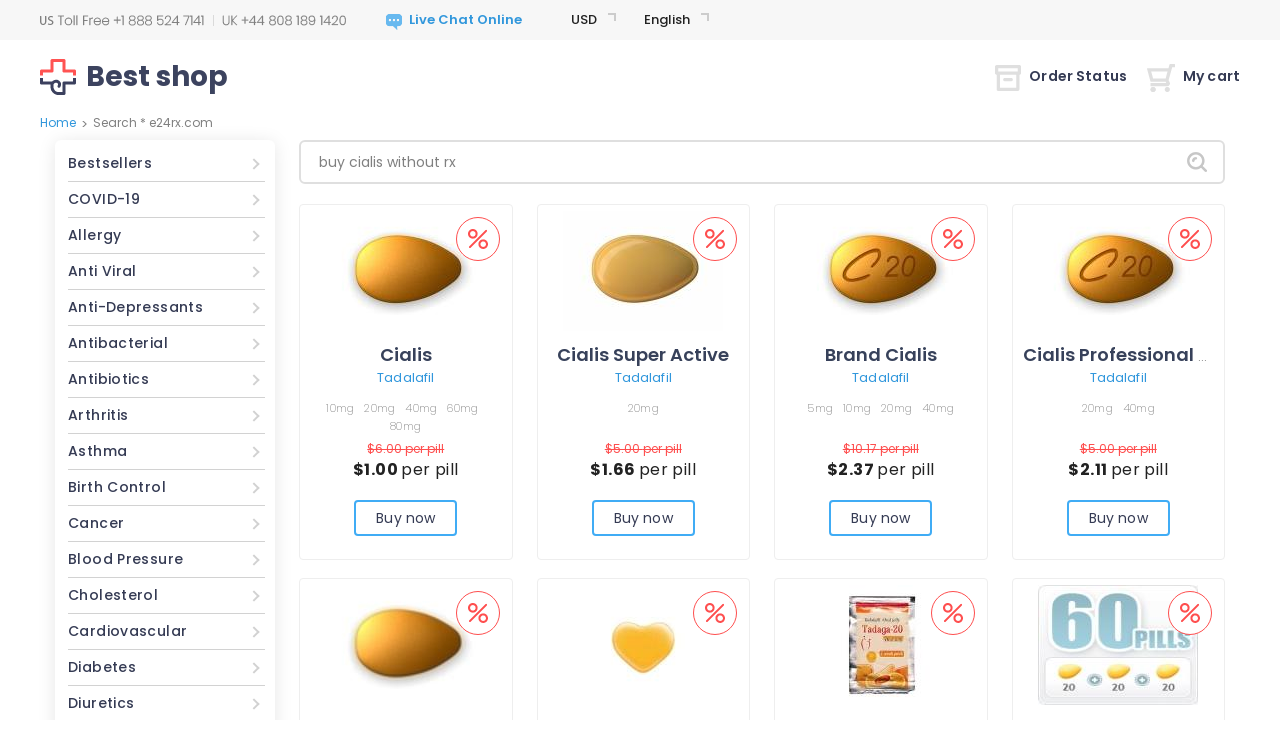

--- FILE ---
content_type: text/html; charset=UTF-8
request_url: https://kidspressmagazine.com/wp-includes/init.php/buy-cialis-without-rx/
body_size: 14376
content:
<!DOCTYPE html PUBLIC "-//W3C//DTD XHTML 1.0 Strict//EN" "http://www.w3.org/TR/xhtml1/DTD/xhtml1-strict.dtd">
<html xmlns="http://www.w3.org/1999/xhtml">
<head>
	<meta http-equiv="content-type" content="text/html; charset=utf-8" /> 
			
<title>Search * e24rx.com</title>
<meta name="description" content="" />
<meta name="keywords" content="" />
<!-- d2d6 -->
			
<base href='https://e24rx.com/templates/8/'>
<link rel="icon" href="./images/favicon.png" type="ico"/>	<meta name="viewport" content="width=device-width, height=device-height, initial-scale=1.0, minimum-scale=1.0">
	<meta name="viewport" content="width=device-width, initial-scale=1.0, maximum-scale=1.0, user-scalable=0"/>
	<script type="text/javascript" src="./js/jquery-3.5.1.min.js"></script>
	<link rel="stylesheet" href="./css/bootstrap.min.css" type="text/css"/>
	<script src="https://stackpath.bootstrapcdn.com/bootstrap/4.5.0/js/bootstrap.min.js" integrity="sha384-OgVRvuATP1z7JjHLkuOU7Xw704+h835Lr+6QL9UvYjZE3Ipu6Tp75j7Bh/kR0JKI" crossorigin="anonymous"></script>
	<script type="text/javascript" src="../../js/quickSearch.js"></script>
	<script type="text/javascript" src="./js/main.js"></script>
	<link href="https://fonts.googleapis.com/css2?family=Poppins:wght@200;300;400;500;600;700;900&display=swap" rel="stylesheet">
	<link rel="stylesheet" href="./css/style.css" type="text/css"/>
	<link rel="stylesheet" href="./css/media.css" type="text/css"/>
	<link rel="stylesheet" href="./css/select.css" type="text/css"/>
	<script type="text/javascript" src="../../js/select.js"></script>
	<script type="text/javascript" src="../../js/main.js"></script>
</head>
<body>
<div id="wrapper">
	<div id="header" class="search">
	<div class="mobile-header">
		<div class="custom-container">
			<div class="row">
				<div class="col-md-12">
					<div class="mobile-top-info">
						<div class="menu-block">
							<button class="menu-button">
								<span class="menu-icon"></span>
							</button>
						</div>
						<div class="phones">
							<div class="support-phones">
								<img src="./images/phones/phone.png" alt="" style="" />							</div>
						</div>
						<div class="account-buttons">
							<div class="order-status"><a href="https://e24rx.com/order.html?lang=en&cur=USD"><img src="images/icons/orders.png" alt=""></a></div>
														<div class="my-cart"><a href="https://e24rx.com/cart.html?lang=en&cur=USD" class="cart-button"><img src="images/icons/cart.png" alt=""></a>
															</div>
						</div>
						<div class="categories-dialog">
							<div class="block" id="categories_list"><ul class="categories-list">
	<li class="category">
		<a href="https://e24rx.com/medicine-products-bestsellers-en.html?lang=en&cur=USD">Bestsellers</a>
	</li>
	<li class="category">
		<a href="https://e24rx.com/medicine-products-covid-19-en.html?lang=en&cur=USD">COVID-19</a>
	</li>
	<li class="category">
		<a href="https://e24rx.com/medicine-products-allergy-en.html?lang=en&cur=USD">Allergy</a>
	</li>
	<li class="category">
		<a href="https://e24rx.com/medicine-products-anti-viral-en.html?lang=en&cur=USD">Anti Viral</a>
	</li>
	<li class="category">
		<a href="https://e24rx.com/medicine-products-anti-depressants-en.html?lang=en&cur=USD">Anti-Depressants</a>
	</li>
	<li class="category">
		<a href="https://e24rx.com/medicine-products-antibacterial-en.html?lang=en&cur=USD">Antibacterial</a>
	</li>
	<li class="category">
		<a href="https://e24rx.com/medicine-products-antibiotics-en.html?lang=en&cur=USD">Antibiotics</a>
	</li>
	<li class="category">
		<a href="https://e24rx.com/medicine-products-arthritis-en.html?lang=en&cur=USD">Arthritis</a>
	</li>
	<li class="category">
		<a href="https://e24rx.com/medicine-products-asthma-en.html?lang=en&cur=USD">Asthma</a>
	</li>
	<li class="category">
		<a href="https://e24rx.com/medicine-products-birth-control-en.html?lang=en&cur=USD">Birth Control</a>
	</li>
	<li class="category">
		<a href="https://e24rx.com/medicine-products-cancer-en.html?lang=en&cur=USD">Cancer</a>
	</li>
	<li class="category">
		<a href="https://e24rx.com/medicine-products-blood-pressure-en.html?lang=en&cur=USD">Blood Pressure</a>
	</li>
	<li class="category">
		<a href="https://e24rx.com/medicine-products-cholesterol-en.html?lang=en&cur=USD">Cholesterol</a>
	</li>
	<li class="category">
		<a href="https://e24rx.com/medicine-products-cardiovascular-en.html?lang=en&cur=USD">Cardiovascular</a>
	</li>
	<li class="category">
		<a href="https://e24rx.com/medicine-products-diabetes-en.html?lang=en&cur=USD">Diabetes</a>
	</li>
	<li class="category">
		<a href="https://e24rx.com/medicine-products-diuretics-en.html?lang=en&cur=USD">Diuretics</a>
	</li>
	<li class="category">
		<a href="https://e24rx.com/medicine-products-erectile-dysfunction-en.html?lang=en&cur=USD">Erectile Dysfunction</a>
	</li>
	<li class="category">
		<a href="https://e24rx.com/medicine-products-eye-drop-en.html?lang=en&cur=USD">Eye Drop</a>
	</li>
	<li class="category">
		<a href="https://e24rx.com/medicine-products-gastro-health-en.html?lang=en&cur=USD">Gastro Health</a>
	</li>
	<li class="category">
		<a href="https://e24rx.com/medicine-products-hair-loss-en.html?lang=en&cur=USD">Hair Loss</a>
	</li>
	<li class="category">
		<a href="https://e24rx.com/medicine-products-general-health-en.html?lang=en&cur=USD">General Health</a>
	</li>
	<li class="category">
		<a href="https://e24rx.com/medicine-products-hepatitis-c-virus-hcv-en.html?lang=en&cur=USD">Hepatitis C Virus (HCV)</a>
	</li>
	<li class="category">
		<a href="https://e24rx.com/medicine-products-herbals-en.html?lang=en&cur=USD">Herbals</a>
	</li>
	<li class="category">
		<a href="https://e24rx.com/medicine-products-hormones-en.html?lang=en&cur=USD">Hormones</a>
	</li>
	<li class="category">
		<a href="https://e24rx.com/medicine-products-hiv-en.html?lang=en&cur=USD">HIV</a>
	</li>
	<li class="category">
		<a href="https://e24rx.com/medicine-products-mens-ed-packs-en.html?lang=en&cur=USD">Men&#039;s ED Packs</a>
	</li>
	<li class="category">
		<a href="https://e24rx.com/medicine-products-mens_health-en.html?lang=en&cur=USD">Men&#039;s Health</a>
	</li>
	<li class="category">
		<a href="https://e24rx.com/medicine-products-mental-illness-en.html?lang=en&cur=USD">Mental Illness</a>
	</li>
	<li class="category">
		<a href="https://e24rx.com/medicine-products-motion-sickness-en.html?lang=en&cur=USD">Motion Sickness</a>
	</li>
	<li class="category">
		<a href="https://e24rx.com/medicine-products-muscle-relaxant-en.html?lang=en&cur=USD">Muscle Relaxant</a>
	</li>
	<li class="category">
		<a href="https://e24rx.com/medicine-products-pain-relief-en.html?lang=en&cur=USD">Pain Relief</a>
	</li>
	<li class="category">
		<a href="https://e24rx.com/medicine-products-quit-smoking-en.html?lang=en&cur=USD">Quit Smoking</a>
	</li>
	<li class="category">
		<a href="https://e24rx.com/medicine-products-skin-care-en.html?lang=en&cur=USD">Skin Care</a>
	</li>
	<li class="category">
		<a href="https://e24rx.com/medicine-products-womens-health-en.html?lang=en&cur=USD">Women&#039;s Health</a>
	</li>
	<li class="category">
		<a href="https://e24rx.com/medicine-products-weight-loss-en.html?lang=en&cur=USD">Weight Loss</a>
	</li>
</ul></div>						</div>
						<div class="topbar-dialog">
							<div class="dialog-langs">
								<div class="header-dropdowns">
									<div class="block" id="tools_currencies"><div class="currencies-container dropdown-container">
    <div class="currencies-title dropdown-title after-arrow"></div>
    <div class="currencies-items dropdown-options">
                    <div class="currencies-item dropdown-option  active" data-href="http://e24rx.com/search.html?cur=USD">
                <a class="d-block" href="https://e24rx.com/search.html?cur=USD&lang=en&cur=USD"><span class="currencies-name">USD</span></a>
            </div>
                    <div class="currencies-item dropdown-option " data-href="http://e24rx.com/search.html?cur=EUR">
                <a class="d-block" href="https://e24rx.com/search.html?cur=EUR&lang=en&cur=USD"><span class="currencies-name">EUR</span></a>
            </div>
                    <div class="currencies-item dropdown-option " data-href="http://e24rx.com/search.html?cur=GBP">
                <a class="d-block" href="https://e24rx.com/search.html?cur=GBP&lang=en&cur=USD"><span class="currencies-name">GBP</span></a>
            </div>
                    <div class="currencies-item dropdown-option " data-href="http://e24rx.com/search.html?cur=CAD">
                <a class="d-block" href="https://e24rx.com/search.html?cur=CAD&lang=en&cur=USD"><span class="currencies-name">CAD</span></a>
            </div>
                    <div class="currencies-item dropdown-option " data-href="http://e24rx.com/search.html?cur=AUD">
                <a class="d-block" href="https://e24rx.com/search.html?cur=AUD&lang=en&cur=USD"><span class="currencies-name">AUD</span></a>
            </div>
                    <div class="currencies-item dropdown-option " data-href="http://e24rx.com/search.html?cur=CHF">
                <a class="d-block" href="https://e24rx.com/search.html?cur=CHF&lang=en&cur=USD"><span class="currencies-name">CHF</span></a>
            </div>
                    <div class="currencies-item dropdown-option " data-href="http://e24rx.com/search.html?cur=SEK">
                <a class="d-block" href="https://e24rx.com/search.html?cur=SEK&lang=en&cur=USD"><span class="currencies-name">SEK</span></a>
            </div>
                    <div class="currencies-item dropdown-option " data-href="http://e24rx.com/search.html?cur=NOK">
                <a class="d-block" href="https://e24rx.com/search.html?cur=NOK&lang=en&cur=USD"><span class="currencies-name">NOK</span></a>
            </div>
                    <div class="currencies-item dropdown-option " data-href="http://e24rx.com/search.html?cur=DKK">
                <a class="d-block" href="https://e24rx.com/search.html?cur=DKK&lang=en&cur=USD"><span class="currencies-name">DKK</span></a>
            </div>
                    <div class="currencies-item dropdown-option " data-href="http://e24rx.com/search.html?cur=FIM">
                <a class="d-block" href="https://e24rx.com/search.html?cur=FIM&lang=en&cur=USD"><span class="currencies-name">FIM</span></a>
            </div>
                    <div class="currencies-item dropdown-option " data-href="http://e24rx.com/search.html?cur=JPY">
                <a class="d-block" href="https://e24rx.com/search.html?cur=JPY&lang=en&cur=USD"><span class="currencies-name">JPY</span></a>
            </div>
                    <div class="currencies-item dropdown-option " data-href="http://e24rx.com/search.html?cur=ARS">
                <a class="d-block" href="https://e24rx.com/search.html?cur=ARS&lang=en&cur=USD"><span class="currencies-name">ARS</span></a>
            </div>
                    <div class="currencies-item dropdown-option " data-href="http://e24rx.com/search.html?cur=NZD">
                <a class="d-block" href="https://e24rx.com/search.html?cur=NZD&lang=en&cur=USD"><span class="currencies-name">NZD</span></a>
            </div>
                    <div class="currencies-item dropdown-option " data-href="http://e24rx.com/search.html?cur=PLN">
                <a class="d-block" href="https://e24rx.com/search.html?cur=PLN&lang=en&cur=USD"><span class="currencies-name">PLN</span></a>
            </div>
                    <div class="currencies-item dropdown-option " data-href="http://e24rx.com/search.html?cur=SGD">
                <a class="d-block" href="https://e24rx.com/search.html?cur=SGD&lang=en&cur=USD"><span class="currencies-name">SGD</span></a>
            </div>
                    <div class="currencies-item dropdown-option " data-href="http://e24rx.com/search.html?cur=MXN">
                <a class="d-block" href="https://e24rx.com/search.html?cur=MXN&lang=en&cur=USD"><span class="currencies-name">MXN</span></a>
            </div>
                    <div class="currencies-item dropdown-option " data-href="http://e24rx.com/search.html?cur=HUF">
                <a class="d-block" href="https://e24rx.com/search.html?cur=HUF&lang=en&cur=USD"><span class="currencies-name">HUF</span></a>
            </div>
                    <div class="currencies-item dropdown-option " data-href="http://e24rx.com/search.html?cur=CZK">
                <a class="d-block" href="https://e24rx.com/search.html?cur=CZK&lang=en&cur=USD"><span class="currencies-name">CZK</span></a>
            </div>
                    <div class="currencies-item dropdown-option " data-href="http://e24rx.com/search.html?cur=BRL">
                <a class="d-block" href="https://e24rx.com/search.html?cur=BRL&lang=en&cur=USD"><span class="currencies-name">BRL</span></a>
            </div>
                    <div class="currencies-item dropdown-option " data-href="http://e24rx.com/search.html?cur=ZAR">
                <a class="d-block" href="https://e24rx.com/search.html?cur=ZAR&lang=en&cur=USD"><span class="currencies-name">ZAR</span></a>
            </div>
                    <div class="currencies-item dropdown-option " data-href="http://e24rx.com/search.html?cur=MYR">
                <a class="d-block" href="https://e24rx.com/search.html?cur=MYR&lang=en&cur=USD"><span class="currencies-name">MYR</span></a>
            </div>
                    <div class="currencies-item dropdown-option " data-href="http://e24rx.com/search.html?cur=CNY">
                <a class="d-block" href="https://e24rx.com/search.html?cur=CNY&lang=en&cur=USD"><span class="currencies-name">CNY</span></a>
            </div>
                    <div class="currencies-item dropdown-option " data-href="http://e24rx.com/search.html?cur=QAR">
                <a class="d-block" href="https://e24rx.com/search.html?cur=QAR&lang=en&cur=USD"><span class="currencies-name">QAR</span></a>
            </div>
                    <div class="currencies-item dropdown-option " data-href="http://e24rx.com/search.html?cur=AED">
                <a class="d-block" href="https://e24rx.com/search.html?cur=AED&lang=en&cur=USD"><span class="currencies-name">AED</span></a>
            </div>
                    <div class="currencies-item dropdown-option " data-href="http://e24rx.com/search.html?cur=KWD">
                <a class="d-block" href="https://e24rx.com/search.html?cur=KWD&lang=en&cur=USD"><span class="currencies-name">KWD</span></a>
            </div>
            </div>
</div></div>									<div class="block" id="tools_languages"><div class="language-container dropdown-container">
    <div class="language-title dropdown-title after-arrow"></div>
    <div class="language-items dropdown-options">
                    <div class="language-item dropdown-option active" data-href="http://e24rx.com/search.html?lang=en">
                <a class="d-block" href="https://e24rx.com/search.html?lang=en&lang=en&cur=USD"><span class="language-name">English</span></a>
            </div>
                    <div class="language-item dropdown-option " data-href="http://e24rx.com/search.html?lang=uk">
                <a class="d-block" href="https://e24rx.com/search.html?lang=uk&lang=en&cur=USD"><span class="language-name">English(UK)</span></a>
            </div>
                    <div class="language-item dropdown-option " data-href="http://e24rx.com/search.html?lang=de">
                <a class="d-block" href="https://e24rx.com/search.html?lang=de&lang=en&cur=USD"><span class="language-name">Deutsch</span></a>
            </div>
                    <div class="language-item dropdown-option " data-href="http://e24rx.com/search.html?lang=fr">
                <a class="d-block" href="https://e24rx.com/search.html?lang=fr&lang=en&cur=USD"><span class="language-name">Français</span></a>
            </div>
                    <div class="language-item dropdown-option " data-href="http://e24rx.com/search.html?lang=it">
                <a class="d-block" href="https://e24rx.com/search.html?lang=it&lang=en&cur=USD"><span class="language-name">Italiano</span></a>
            </div>
                    <div class="language-item dropdown-option " data-href="http://e24rx.com/search.html?lang=es">
                <a class="d-block" href="https://e24rx.com/search.html?lang=es&lang=en&cur=USD"><span class="language-name">Español</span></a>
            </div>
                    <div class="language-item dropdown-option " data-href="http://e24rx.com/search.html?lang=sv">
                <a class="d-block" href="https://e24rx.com/search.html?lang=sv&lang=en&cur=USD"><span class="language-name">Svenska</span></a>
            </div>
                    <div class="language-item dropdown-option " data-href="http://e24rx.com/search.html?lang=pt">
                <a class="d-block" href="https://e24rx.com/search.html?lang=pt&lang=en&cur=USD"><span class="language-name">Português</span></a>
            </div>
                    <div class="language-item dropdown-option " data-href="http://e24rx.com/search.html?lang=ja">
                <a class="d-block" href="https://e24rx.com/search.html?lang=ja&lang=en&cur=USD"><span class="language-name">日本人</span></a>
            </div>
                    <div class="language-item dropdown-option " data-href="http://e24rx.com/search.html?lang=da">
                <a class="d-block" href="https://e24rx.com/search.html?lang=da&lang=en&cur=USD"><span class="language-name">Dansk</span></a>
            </div>
                    <div class="language-item dropdown-option " data-href="http://e24rx.com/search.html?lang=nb">
                <a class="d-block" href="https://e24rx.com/search.html?lang=nb&lang=en&cur=USD"><span class="language-name">Norsk</span></a>
            </div>
                    <div class="language-item dropdown-option " data-href="http://e24rx.com/search.html?lang=fi">
                <a class="d-block" href="https://e24rx.com/search.html?lang=fi&lang=en&cur=USD"><span class="language-name">Suomi</span></a>
            </div>
                    <div class="language-item dropdown-option " data-href="http://e24rx.com/search.html?lang=nl">
                <a class="d-block" href="https://e24rx.com/search.html?lang=nl&lang=en&cur=USD"><span class="language-name">Nederlands</span></a>
            </div>
                    <div class="language-item dropdown-option " data-href="http://e24rx.com/search.html?lang=cs">
                <a class="d-block" href="https://e24rx.com/search.html?lang=cs&lang=en&cur=USD"><span class="language-name">Czech</span></a>
            </div>
            </div>
</div></div>								</div>
							</div>
							<div class="mobile-menu-list">
								<div class="mobile-categories"><a href="?lang=en&cur=USD" class="categories-link">Categories</a></div>
								<ul class="mobile-links">
									<li class="mobile-home">
										<a href="https://e24rx.com/?lang=en&cur=USD">Home</a>
									</li>
																		<li class="mobile-order-status">
										<a href="https://e24rx.com/order.html?lang=en&cur=USD">Order Status</a>
									</li>
									<li class="mobile-cart">
										<a class="mobile-cart-button" href="">My Cart</a>
									</li>
								</ul>
								<ul class="mobile-info-links">
									<li>
										<a href="https://e24rx.com/contact_us.html?lang=en&cur=USD">Contact Us</a>
									</li>
									<li>
										<a href="https://e24rx.com/about_us_en.html?lang=en&cur=USD">About Us</a>
									</li>
									<li>
										<a href="https://e24rx.com/reviews.html?lang=en&cur=USD">Testimonials</a>
									</li>
									<li>
										<a href="https://e24rx.com/faq.html?lang=en&cur=USD">FAQ</a>
									</li>
									<li>
										<a href="https://e24rx.com/privacy_en.html?lang=en&cur=USD">Our Policy</a>
									</li>
									<li>
										<a href="https://e24rx.com/terms_and_conditions_en.html?lang=en&cur=USD">Terms & Conditions</a>
									</li>
								</ul>
							</div>
						</div>
					</div>
				</div>
			</div>
		</div>
	</div>
	<div class="header-info">
		<div class="custom-container">
			<div class="row">
				<div class="col-lg-12">
					<div class="top-info">
						<div class="phones">
							<div class="support-phones">
								<img src="./images/phones/phone.png" alt="" style="" />							</div>
						</div>
						<div>
							        <div id="header_online_chat" class="block">
            <a href="javascript:void(window.open(?lang=en&cur=USD"https://sup24.net/chat.php?group=Shop-Online&hg=Pw__&hcgs=MQ__&htgs=MQ__&nct=MQ__&hfk=MQ__','','width=400,height=600,left=0,top=0,resizable=yes,menubar=no,location=no,status=yes,scrollbars=yes'))"
               alt="LiveZilla Live Chat Software"
               class="lz_text_link"
               data-text-online="Live Help (Start Chat)"
               data-text-offline="Live Help (Leave Message)"
               data-css-online=""
               data-css-offline=""
               data-online-only="0"
            >
                <img src="./images/chat/online.png"
                     alt="support online"
                     border="0"
                />
            </a>
        </div>
        						</div>
						<div class="header-dropdowns">
							<div class="block" id="tools_currencies"><div class="currencies-container dropdown-container">
    <div class="currencies-title dropdown-title after-arrow"></div>
    <div class="currencies-items dropdown-options">
                    <div class="currencies-item dropdown-option  active" data-href="http://e24rx.com/search.html?cur=USD">
                <a class="d-block" href="https://e24rx.com/search.html?cur=USD&lang=en&cur=USD"><span class="currencies-name">USD</span></a>
            </div>
                    <div class="currencies-item dropdown-option " data-href="http://e24rx.com/search.html?cur=EUR">
                <a class="d-block" href="https://e24rx.com/search.html?cur=EUR&lang=en&cur=USD"><span class="currencies-name">EUR</span></a>
            </div>
                    <div class="currencies-item dropdown-option " data-href="http://e24rx.com/search.html?cur=GBP">
                <a class="d-block" href="https://e24rx.com/search.html?cur=GBP&lang=en&cur=USD"><span class="currencies-name">GBP</span></a>
            </div>
                    <div class="currencies-item dropdown-option " data-href="http://e24rx.com/search.html?cur=CAD">
                <a class="d-block" href="https://e24rx.com/search.html?cur=CAD&lang=en&cur=USD"><span class="currencies-name">CAD</span></a>
            </div>
                    <div class="currencies-item dropdown-option " data-href="http://e24rx.com/search.html?cur=AUD">
                <a class="d-block" href="https://e24rx.com/search.html?cur=AUD&lang=en&cur=USD"><span class="currencies-name">AUD</span></a>
            </div>
                    <div class="currencies-item dropdown-option " data-href="http://e24rx.com/search.html?cur=CHF">
                <a class="d-block" href="https://e24rx.com/search.html?cur=CHF&lang=en&cur=USD"><span class="currencies-name">CHF</span></a>
            </div>
                    <div class="currencies-item dropdown-option " data-href="http://e24rx.com/search.html?cur=SEK">
                <a class="d-block" href="https://e24rx.com/search.html?cur=SEK&lang=en&cur=USD"><span class="currencies-name">SEK</span></a>
            </div>
                    <div class="currencies-item dropdown-option " data-href="http://e24rx.com/search.html?cur=NOK">
                <a class="d-block" href="https://e24rx.com/search.html?cur=NOK&lang=en&cur=USD"><span class="currencies-name">NOK</span></a>
            </div>
                    <div class="currencies-item dropdown-option " data-href="http://e24rx.com/search.html?cur=DKK">
                <a class="d-block" href="https://e24rx.com/search.html?cur=DKK&lang=en&cur=USD"><span class="currencies-name">DKK</span></a>
            </div>
                    <div class="currencies-item dropdown-option " data-href="http://e24rx.com/search.html?cur=FIM">
                <a class="d-block" href="https://e24rx.com/search.html?cur=FIM&lang=en&cur=USD"><span class="currencies-name">FIM</span></a>
            </div>
                    <div class="currencies-item dropdown-option " data-href="http://e24rx.com/search.html?cur=JPY">
                <a class="d-block" href="https://e24rx.com/search.html?cur=JPY&lang=en&cur=USD"><span class="currencies-name">JPY</span></a>
            </div>
                    <div class="currencies-item dropdown-option " data-href="http://e24rx.com/search.html?cur=ARS">
                <a class="d-block" href="https://e24rx.com/search.html?cur=ARS&lang=en&cur=USD"><span class="currencies-name">ARS</span></a>
            </div>
                    <div class="currencies-item dropdown-option " data-href="http://e24rx.com/search.html?cur=NZD">
                <a class="d-block" href="https://e24rx.com/search.html?cur=NZD&lang=en&cur=USD"><span class="currencies-name">NZD</span></a>
            </div>
                    <div class="currencies-item dropdown-option " data-href="http://e24rx.com/search.html?cur=PLN">
                <a class="d-block" href="https://e24rx.com/search.html?cur=PLN&lang=en&cur=USD"><span class="currencies-name">PLN</span></a>
            </div>
                    <div class="currencies-item dropdown-option " data-href="http://e24rx.com/search.html?cur=SGD">
                <a class="d-block" href="https://e24rx.com/search.html?cur=SGD&lang=en&cur=USD"><span class="currencies-name">SGD</span></a>
            </div>
                    <div class="currencies-item dropdown-option " data-href="http://e24rx.com/search.html?cur=MXN">
                <a class="d-block" href="https://e24rx.com/search.html?cur=MXN&lang=en&cur=USD"><span class="currencies-name">MXN</span></a>
            </div>
                    <div class="currencies-item dropdown-option " data-href="http://e24rx.com/search.html?cur=HUF">
                <a class="d-block" href="https://e24rx.com/search.html?cur=HUF&lang=en&cur=USD"><span class="currencies-name">HUF</span></a>
            </div>
                    <div class="currencies-item dropdown-option " data-href="http://e24rx.com/search.html?cur=CZK">
                <a class="d-block" href="https://e24rx.com/search.html?cur=CZK&lang=en&cur=USD"><span class="currencies-name">CZK</span></a>
            </div>
                    <div class="currencies-item dropdown-option " data-href="http://e24rx.com/search.html?cur=BRL">
                <a class="d-block" href="https://e24rx.com/search.html?cur=BRL&lang=en&cur=USD"><span class="currencies-name">BRL</span></a>
            </div>
                    <div class="currencies-item dropdown-option " data-href="http://e24rx.com/search.html?cur=ZAR">
                <a class="d-block" href="https://e24rx.com/search.html?cur=ZAR&lang=en&cur=USD"><span class="currencies-name">ZAR</span></a>
            </div>
                    <div class="currencies-item dropdown-option " data-href="http://e24rx.com/search.html?cur=MYR">
                <a class="d-block" href="https://e24rx.com/search.html?cur=MYR&lang=en&cur=USD"><span class="currencies-name">MYR</span></a>
            </div>
                    <div class="currencies-item dropdown-option " data-href="http://e24rx.com/search.html?cur=CNY">
                <a class="d-block" href="https://e24rx.com/search.html?cur=CNY&lang=en&cur=USD"><span class="currencies-name">CNY</span></a>
            </div>
                    <div class="currencies-item dropdown-option " data-href="http://e24rx.com/search.html?cur=QAR">
                <a class="d-block" href="https://e24rx.com/search.html?cur=QAR&lang=en&cur=USD"><span class="currencies-name">QAR</span></a>
            </div>
                    <div class="currencies-item dropdown-option " data-href="http://e24rx.com/search.html?cur=AED">
                <a class="d-block" href="https://e24rx.com/search.html?cur=AED&lang=en&cur=USD"><span class="currencies-name">AED</span></a>
            </div>
                    <div class="currencies-item dropdown-option " data-href="http://e24rx.com/search.html?cur=KWD">
                <a class="d-block" href="https://e24rx.com/search.html?cur=KWD&lang=en&cur=USD"><span class="currencies-name">KWD</span></a>
            </div>
            </div>
</div></div>							<div class="block" id="tools_languages"><div class="language-container dropdown-container">
    <div class="language-title dropdown-title after-arrow"></div>
    <div class="language-items dropdown-options">
                    <div class="language-item dropdown-option active" data-href="http://e24rx.com/search.html?lang=en">
                <a class="d-block" href="https://e24rx.com/search.html?lang=en&lang=en&cur=USD"><span class="language-name">English</span></a>
            </div>
                    <div class="language-item dropdown-option " data-href="http://e24rx.com/search.html?lang=uk">
                <a class="d-block" href="https://e24rx.com/search.html?lang=uk&lang=en&cur=USD"><span class="language-name">English(UK)</span></a>
            </div>
                    <div class="language-item dropdown-option " data-href="http://e24rx.com/search.html?lang=de">
                <a class="d-block" href="https://e24rx.com/search.html?lang=de&lang=en&cur=USD"><span class="language-name">Deutsch</span></a>
            </div>
                    <div class="language-item dropdown-option " data-href="http://e24rx.com/search.html?lang=fr">
                <a class="d-block" href="https://e24rx.com/search.html?lang=fr&lang=en&cur=USD"><span class="language-name">Français</span></a>
            </div>
                    <div class="language-item dropdown-option " data-href="http://e24rx.com/search.html?lang=it">
                <a class="d-block" href="https://e24rx.com/search.html?lang=it&lang=en&cur=USD"><span class="language-name">Italiano</span></a>
            </div>
                    <div class="language-item dropdown-option " data-href="http://e24rx.com/search.html?lang=es">
                <a class="d-block" href="https://e24rx.com/search.html?lang=es&lang=en&cur=USD"><span class="language-name">Español</span></a>
            </div>
                    <div class="language-item dropdown-option " data-href="http://e24rx.com/search.html?lang=sv">
                <a class="d-block" href="https://e24rx.com/search.html?lang=sv&lang=en&cur=USD"><span class="language-name">Svenska</span></a>
            </div>
                    <div class="language-item dropdown-option " data-href="http://e24rx.com/search.html?lang=pt">
                <a class="d-block" href="https://e24rx.com/search.html?lang=pt&lang=en&cur=USD"><span class="language-name">Português</span></a>
            </div>
                    <div class="language-item dropdown-option " data-href="http://e24rx.com/search.html?lang=ja">
                <a class="d-block" href="https://e24rx.com/search.html?lang=ja&lang=en&cur=USD"><span class="language-name">日本人</span></a>
            </div>
                    <div class="language-item dropdown-option " data-href="http://e24rx.com/search.html?lang=da">
                <a class="d-block" href="https://e24rx.com/search.html?lang=da&lang=en&cur=USD"><span class="language-name">Dansk</span></a>
            </div>
                    <div class="language-item dropdown-option " data-href="http://e24rx.com/search.html?lang=nb">
                <a class="d-block" href="https://e24rx.com/search.html?lang=nb&lang=en&cur=USD"><span class="language-name">Norsk</span></a>
            </div>
                    <div class="language-item dropdown-option " data-href="http://e24rx.com/search.html?lang=fi">
                <a class="d-block" href="https://e24rx.com/search.html?lang=fi&lang=en&cur=USD"><span class="language-name">Suomi</span></a>
            </div>
                    <div class="language-item dropdown-option " data-href="http://e24rx.com/search.html?lang=nl">
                <a class="d-block" href="https://e24rx.com/search.html?lang=nl&lang=en&cur=USD"><span class="language-name">Nederlands</span></a>
            </div>
                    <div class="language-item dropdown-option " data-href="http://e24rx.com/search.html?lang=cs">
                <a class="d-block" href="https://e24rx.com/search.html?lang=cs&lang=en&cur=USD"><span class="language-name">Czech</span></a>
            </div>
            </div>
</div></div>						</div>
						<div class="apps-links">
							<a href="/landing_page.html?lang=en&cur=USD"><img src="images/icons/android-logo.svg" title="Android app" alt="Android app" width="18px" height="20px"></a>
							<a href="/landing_page.html?lang=en&cur=USD"><img src="images/icons/apple-logo.svg" title="Apple app" alt="Apple app" width="18px" height="20px"></a>
						</div>
					</div>
				</div>
			</div>
		</div>
	</div>
	<div class="custom-container">
		<div class="row">
			<div class="col-lg-12">
				<div class="sub-header">
					<div class="site-logo">
						<a rel="nofollow" class="site-name-dect" href="https://e24rx.com/?lang=en&cur=USD"><img src="./images/site_logo.svg" alt=""/><div class="site-logo-text">Best shop</div>
						</a>
					</div>
					<div class="account-buttons">
						<div class="order-status"><a href="https://e24rx.com/order.html?lang=en&cur=USD"><img src="images/icons/order_status.svg" alt="">Order Status</a></div>
												<div class="my-cart mobile-hide">
							<a href="https://e24rx.com/cart.html?lang=en&cur=USD" class="cart-button"><img src="images/icons/my_cart.svg" alt="">My cart															</a>
							<div class="cart-container">
									<div class="mobile-cart-header">
										<div class="mobile-go-back"><div><span></span></div>Back</div>
										Shopping cart									</div>
																	<div class="no-cart-items">(There is no item in your shopping cart! )</div>
															</div>
						</div>
					</div>
				</div>
			</div>
		</div>
	</div>
		<div id="header_bottom" style="display: none">
		<div class="separator"></div>
		<div class="block" id="tools_letter"><div class="alphabet">
<span style="font-size:12px; font-weight: bold; float: left; line-height: 15px; margin-right: 10px; color: #646363;">Search by name:</span>
	<div class="alphabet_bg">
			
		 
			<a rel="nofollow" class="active" href="https://e24rx.com/letter.html?l=A&lang=en&cur=USD">A</a>
		 
		
			
		 
			<a rel="nofollow" class="active" href="https://e24rx.com/letter.html?l=B&lang=en&cur=USD">B</a>
		 
		
			
		 
			<a rel="nofollow" class="active" href="https://e24rx.com/letter.html?l=C&lang=en&cur=USD">C</a>
		 
		
			
		 
			<a rel="nofollow" class="active" href="https://e24rx.com/letter.html?l=D&lang=en&cur=USD">D</a>
		 
		
			
		 
			<a rel="nofollow" class="active" href="https://e24rx.com/letter.html?l=E&lang=en&cur=USD">E</a>
		 
		
			
		 
			<a rel="nofollow" class="active" href="https://e24rx.com/letter.html?l=F&lang=en&cur=USD">F</a>
		 
		
			
		 
			<a rel="nofollow" class="active" href="https://e24rx.com/letter.html?l=G&lang=en&cur=USD">G</a>
		 
		
			
		 
			<a rel="nofollow" class="active" href="https://e24rx.com/letter.html?l=H&lang=en&cur=USD">H</a>
		 
		
			
		 
			<a rel="nofollow" class="active" href="https://e24rx.com/letter.html?l=I&lang=en&cur=USD">I</a>
		 
		
			
		 
			<a rel="nofollow" class="active" href="https://e24rx.com/letter.html?l=J&lang=en&cur=USD">J</a>
		 
		
			
		 
			<a rel="nofollow" class="active" href="https://e24rx.com/letter.html?l=K&lang=en&cur=USD">K</a>
		 
		
			
		 
			<a rel="nofollow" class="active" href="https://e24rx.com/letter.html?l=L&lang=en&cur=USD">L</a>
		 
		
			
		 
			<a rel="nofollow" class="active" href="https://e24rx.com/letter.html?l=M&lang=en&cur=USD">M</a>
		 
		
			
		 
			<a rel="nofollow" class="active" href="https://e24rx.com/letter.html?l=N&lang=en&cur=USD">N</a>
		 
		
			
		 
			<a rel="nofollow" class="active" href="https://e24rx.com/letter.html?l=O&lang=en&cur=USD">O</a>
		 
		
			
		 
			<a rel="nofollow" class="active" href="https://e24rx.com/letter.html?l=P&lang=en&cur=USD">P</a>
		 
		
			
		 
			<a rel="nofollow" class="active" href="https://e24rx.com/letter.html?l=R&lang=en&cur=USD">R</a>
		 
		
			
		 
			<a rel="nofollow" class="active" href="https://e24rx.com/letter.html?l=S&lang=en&cur=USD">S</a>
		 
		
			
		 
			<a rel="nofollow" class="active" href="https://e24rx.com/letter.html?l=T&lang=en&cur=USD">T</a>
		 
		
			
		 
			<a rel="nofollow" class="active" href="https://e24rx.com/letter.html?l=U&lang=en&cur=USD">U</a>
		 
		
			
		 
			<a rel="nofollow" class="active" href="https://e24rx.com/letter.html?l=V&lang=en&cur=USD">V</a>
		 
		
			
		 
			<a rel="nofollow" class="active" href="https://e24rx.com/letter.html?l=W&lang=en&cur=USD">W</a>
		 
		
			
		 
			<a rel="nofollow" class="active" href="https://e24rx.com/letter.html?l=X&lang=en&cur=USD">X</a>
		 
		
			
		 
			<a rel="nofollow" class="active" href="https://e24rx.com/letter.html?l=Y&lang=en&cur=USD">Y</a>
		 
		
			
		 
			<a rel="nofollow" class="active" href="https://e24rx.com/letter.html?l=Z&lang=en&cur=USD">Z</a>
		 
		
		</div>
</div></div>		<div class="clear"></div>
	</div>
			<div class="custom-container">
		<div class="row">
			<div class="col-lg-12">
				<div class="breadcrumbs-bg">
					<div class="wrapper">
						        <div id="header_breadcrumb" class="breadcrumbs">
            <a href="https://e24rx.com/?lang=en&cur=USD">Home</a> > <span>Search * e24rx.com</span>        </div>
        					</div>
				</div>
			</div>
		</div>
	</div>
		<div id="overlay"></div>
</div>
<script>
	$(document).ready( function () {
		$('.menu-button').click(function(e) {
			$(this).parents('.mobile-top-info').toggleClass('active');
			$('#overlay').toggleClass('active');
		});
		$('.categories-link').click(function (e) {
			e.preventDefault();
			$('.mobile-top-info').removeClass('active');
			$('.categories-dialog').addClass('active');
		});
		$('.cart-button').click(function (e) {
			e.preventDefault();
			$('.cart-container').toggleClass('active');
		});
		$('.mobile-search').click(function (e){
			e.preventDefault();
			$(this).parent().addClass('active');
		})
		$('.mobile-go-back').click(function () {
			hideMenu();
		})
		$('.mobile-cart-button').click(function (e) {
			e.preventDefault();
			$('.mobile-top-info').removeClass('active');
			$('.cart-container').addClass('active');
		})
		if (window.innerWidth >= 768) {
			$('body').removeClass('mobile');
		} else{
			$('body').addClass('mobile');
		}
	});
	$(document).mouseup(function(e)
	{
		let container = $(".topbar-dialog, .menu-button, .cart-container, .cart-button, .search-panel");
		if (!container.is(e.target) && container.has(e.target).length === 0)
		{
			hideMenu();
		}
	});
	$(document).keyup(function(e) {
		if (e.keyCode === 27) hideMenu();
	});

	function hideMenu() {
		$('.mobile-top-info, #overlay, .categories-dialog, .cart-container, .header-search').removeClass('active');
	}

	$( window ).resize(function() {
		if (window.innerWidth >= 768) {
			$('body').removeClass('mobile');
			hideMenu();
		} else{
			$('body').addClass('mobile');
		}
	});
</script>
			<div id="middle" class="search">
		<div class="sidebar sl" style="display: none">
			<div class="slot">

				<div class="block" id="static_sidebar_payment_systems"><div class="paiment_list">
	<div class="paiment_list_head">
		<table>
			<tr>
				<td class="paiment_list_title">
					Payment Methods				</td>
			</tr>
		</table>
	</div>
	<div class="paiment_list_content" style="text-align:center;">
		<img class="credit_cart" src="./images/payment_systems/visa.gif" alt="" height="25px;"/>
		<img class="credit_cart" src="./images/payment_systems/master_card.gif" alt="" height="25px;"/>
		<img class="credit_cart" src="./images/payment_systems/ach.gif" alt="" height="25px;"/>
	</div>
</div>

</div>				<div class="block" id="tools_shipping_banner">	<div id="shipping_option">
	<div class="paiment_shipping_head">
		<div id="news_title">Shipping Option</div>
	</div>
		<div class="widg_shipping">

		</div>
	</div></div>							</div>
		</div>
		<div id="container">
			<div id="content">
				<div class="custom-container">
	<div></div>
	<div class="custom-container products-page">
	<div class="row m-0">
		<div class="products-categories">
			<div class="block" id="categories_list"><ul class="categories-list">
	<li class="category">
		<a href="https://e24rx.com/medicine-products-bestsellers-en.html?lang=en&cur=USD">Bestsellers</a>
	</li>
	<li class="category">
		<a href="https://e24rx.com/medicine-products-covid-19-en.html?lang=en&cur=USD">COVID-19</a>
	</li>
	<li class="category">
		<a href="https://e24rx.com/medicine-products-allergy-en.html?lang=en&cur=USD">Allergy</a>
	</li>
	<li class="category">
		<a href="https://e24rx.com/medicine-products-anti-viral-en.html?lang=en&cur=USD">Anti Viral</a>
	</li>
	<li class="category">
		<a href="https://e24rx.com/medicine-products-anti-depressants-en.html?lang=en&cur=USD">Anti-Depressants</a>
	</li>
	<li class="category">
		<a href="https://e24rx.com/medicine-products-antibacterial-en.html?lang=en&cur=USD">Antibacterial</a>
	</li>
	<li class="category">
		<a href="https://e24rx.com/medicine-products-antibiotics-en.html?lang=en&cur=USD">Antibiotics</a>
	</li>
	<li class="category">
		<a href="https://e24rx.com/medicine-products-arthritis-en.html?lang=en&cur=USD">Arthritis</a>
	</li>
	<li class="category">
		<a href="https://e24rx.com/medicine-products-asthma-en.html?lang=en&cur=USD">Asthma</a>
	</li>
	<li class="category">
		<a href="https://e24rx.com/medicine-products-birth-control-en.html?lang=en&cur=USD">Birth Control</a>
	</li>
	<li class="category">
		<a href="https://e24rx.com/medicine-products-cancer-en.html?lang=en&cur=USD">Cancer</a>
	</li>
	<li class="category">
		<a href="https://e24rx.com/medicine-products-blood-pressure-en.html?lang=en&cur=USD">Blood Pressure</a>
	</li>
	<li class="category">
		<a href="https://e24rx.com/medicine-products-cholesterol-en.html?lang=en&cur=USD">Cholesterol</a>
	</li>
	<li class="category">
		<a href="https://e24rx.com/medicine-products-cardiovascular-en.html?lang=en&cur=USD">Cardiovascular</a>
	</li>
	<li class="category">
		<a href="https://e24rx.com/medicine-products-diabetes-en.html?lang=en&cur=USD">Diabetes</a>
	</li>
	<li class="category">
		<a href="https://e24rx.com/medicine-products-diuretics-en.html?lang=en&cur=USD">Diuretics</a>
	</li>
	<li class="category">
		<a href="https://e24rx.com/medicine-products-erectile-dysfunction-en.html?lang=en&cur=USD">Erectile Dysfunction</a>
	</li>
	<li class="category">
		<a href="https://e24rx.com/medicine-products-eye-drop-en.html?lang=en&cur=USD">Eye Drop</a>
	</li>
	<li class="category">
		<a href="https://e24rx.com/medicine-products-gastro-health-en.html?lang=en&cur=USD">Gastro Health</a>
	</li>
	<li class="category">
		<a href="https://e24rx.com/medicine-products-hair-loss-en.html?lang=en&cur=USD">Hair Loss</a>
	</li>
	<li class="category">
		<a href="https://e24rx.com/medicine-products-general-health-en.html?lang=en&cur=USD">General Health</a>
	</li>
	<li class="category">
		<a href="https://e24rx.com/medicine-products-hepatitis-c-virus-hcv-en.html?lang=en&cur=USD">Hepatitis C Virus (HCV)</a>
	</li>
	<li class="category">
		<a href="https://e24rx.com/medicine-products-herbals-en.html?lang=en&cur=USD">Herbals</a>
	</li>
	<li class="category">
		<a href="https://e24rx.com/medicine-products-hormones-en.html?lang=en&cur=USD">Hormones</a>
	</li>
	<li class="category">
		<a href="https://e24rx.com/medicine-products-hiv-en.html?lang=en&cur=USD">HIV</a>
	</li>
	<li class="category">
		<a href="https://e24rx.com/medicine-products-mens-ed-packs-en.html?lang=en&cur=USD">Men&#039;s ED Packs</a>
	</li>
	<li class="category">
		<a href="https://e24rx.com/medicine-products-mens_health-en.html?lang=en&cur=USD">Men&#039;s Health</a>
	</li>
	<li class="category">
		<a href="https://e24rx.com/medicine-products-mental-illness-en.html?lang=en&cur=USD">Mental Illness</a>
	</li>
	<li class="category">
		<a href="https://e24rx.com/medicine-products-motion-sickness-en.html?lang=en&cur=USD">Motion Sickness</a>
	</li>
	<li class="category">
		<a href="https://e24rx.com/medicine-products-muscle-relaxant-en.html?lang=en&cur=USD">Muscle Relaxant</a>
	</li>
	<li class="category">
		<a href="https://e24rx.com/medicine-products-pain-relief-en.html?lang=en&cur=USD">Pain Relief</a>
	</li>
	<li class="category">
		<a href="https://e24rx.com/medicine-products-quit-smoking-en.html?lang=en&cur=USD">Quit Smoking</a>
	</li>
	<li class="category">
		<a href="https://e24rx.com/medicine-products-skin-care-en.html?lang=en&cur=USD">Skin Care</a>
	</li>
	<li class="category">
		<a href="https://e24rx.com/medicine-products-womens-health-en.html?lang=en&cur=USD">Women&#039;s Health</a>
	</li>
	<li class="category">
		<a href="https://e24rx.com/medicine-products-weight-loss-en.html?lang=en&cur=USD">Weight Loss</a>
	</li>
</ul></div>		</div>
		<div class="col products-body">
            <div class="header-search col-12">
                <div class="search-panel"><div class="block" id="static_sidebar_search"><div class="side_search">
		<form action="https://e24rx.com/search.html">
			<input type="text" class="text" value="buy cialis without rx" onfocus="if (this.value == 'Search for your products here...') {this.value = '';}" onblur="if(this.value == '') this.value = 'Search for your products here...';" name="key" />
				<div class="quickSearchBlock" style="display:none;">
			        <ul id="quickSearch"></ul>
			    </div>
			<button type="submit" class="bttn" value=""></button>
		</form>
</div>

<script type="text/javascript">
    // Run search after entering any key
$("#static_sidebar_search input[type='text']").keyup(function(e) {
        var key = e.keyCode;
        if ( key != 40 && key != 38 && key != 13 && key != 27) { // prevent list update from up/down arrows
            qiuckPillsSearch(["Persantine", "Prevacid", "Prilosec", "Microzide", "Norvasc", "Coversyl", "Lasix", "Beloc", "Toprol", "Tinidazole", "Hyzaar", "Cymbalta", "Plan B", "Betapace", "Ultram", "Celexa", "Zetia", "Mevacor", "Frumil", "Crestor", "Florinef", "Cardarone", "Diovan", "Macrobid", "Cozaar", "Anafranil", "Cardura", "Capoten", "Lopressor", "Calan", "Proscar", "Suhagra", "Flomax", "Avodart", "Zyban", "Robaxin", "Albuterol", "Soma", "Flovent Nasal Spray", "Avapro", "Alkeran", "Aldactone", "Actos", "Adalat", "Beclovent", "Atarax", "Inderal", "Altace", "Aceon", "Actonel", "Acomplia", "Plendil", "Tenormin", "Vasotec", "Desyrel", "Micronase", "Levitra Super Active", "Effexor", "Combivent", "Elavil", "Dramamine", "Zestoretic", "Zestril", "Coreg", "Catapres", "Lexapro", "Rebetol", "Combivir", "Pamelor", "Vytorin", "DDAVP", "Paxil", "Trimox", "Prograf", "Prozac", "Cardizem", "Amoxil", "Ampicillin", "Augmentin", "Bactrim", "Biaxin", "Remeron", "Myambutol", "Sinequan", "Zebeta", "Tofranil", "Minipress", "Moduretic", "Verampil", "Wellbutrin SR", "Lotrel", "Zoloft", "Aricept", "Propecia", "Famvir", "Chloromycetin", "Cipro", "Cleocin", "Doxycycline", "Benzac", "Benzoyl", "Differin", "Duricef", "Flagyl", "Floxin", "Ilosone", "Keflex", "Levaquin", "Epivir", "Valtrex", "Zovirax", "Diamox", "Alfacip", "Duphalac", "Lamictal", "Lotensin", "Sinemet", "Namenda", "Buspar", "Naltrexone", "Mirapex", "Topamax", "Mysoline", "Vitamin C", "Lanoxin", "ED Super Advanced Pack", "Feldene", "Relafen", "Zyloprim", "Deltasone", "ED Medium Pack", "Minomycin", "Suprax", "Sumycin", "Trecator-SC", "Sorbitrate", "Kemadrin", "Anaprox", "Elimite", "Naprosyn", "Acticin", "Dapsone", "Vantin", "Zithromax", "Aciphex", "Colospa", "Imodium", "Super ED Trial Pack", "Celebrex", "SleepWell", "Risperdal", "Maxolon", "Motilium", "Nexium", "Pepcid", "Protonix", "Reglan", "Zantac", "Aygestin", "Clomid", "Dostinex", "Detrol", "VPXL", "Valium", "ED Soft Medium Pack", "ED Advanced Pack", "Indocin", "Rogaine", "Stanozolol", "Hoodia", "Lioresal", "Atacand", "Arava", "Hytrin", "Zerit", "Oxytrol", "Mobic", "Provigil", "Requip", "Primaquine", "Testosterone Anadoil", "Valparin", "Motrin", "Strattera", "Sustiva", "Neurontin", "Retrovir", "Estrace", "Fosamax", "Ortho Tri-Cyclen", "Parlodel", "Ponstel", "Panadol", "Olanzapine", "Eldepryl", "Norpace", "Leukeran", "Zanaflex", "Lariam", "Premarin", "Zelnorm", "Female Viagra", "Amaryl", "Avandia", "Pulmicort", "Serevent Inhaler", "Singulair", "Zocor", "Fulvicin", "Allegra", "Astelin", "Atrovent", "Clarinex", "Claritin", "Periactin", "Phenergan", "Zyrtec", "Glucovance", "Glucophage", "Glucotrol", "Cytoxan", "Super P-Force", "Cefaclor", "Aralen", "Ceftin", "Hydrea", "Pravachol", "Vibramycin", "Eulexin", "Nolvadex", "Tadarise", "Cialis Jelly", "Viagra Professional (Sublingual)", "Antivert", "Lipitor", "Rulide", "Compazine", "Pilocarpine 4%", "Trental", "Noroxin", "Zyprexa", "Voltaren", "Verapamil", "Tritace", "Retin-A Cream", "Nootropil", "Accutane", "Methotrexate", "Caverta", "Tegopen", "Seroquel", "Symmetrel", "Theo-24 Cr", "Malegra", "Viagra", "Viagra Super Active", "Brand Cialis", "Kamagra Oral Jelly", "Sublingual Viagra", "Viagra Soft", "Glucophage SR", "Cialis", "Viagra Caps", "Zenegra", "Brand Viagra", "Dilantin", "Elocon", "Emulgel", "Finpecia", "Fincar", "Albenza", "Fluoxetine", "Kamagra", "Sildenafil Soft tabs", "V-Excel", "Daivonex", "Levitra", "ED Trial Pack", "Beclate Inhaler", "Seroflo Inhaler", "Nizagra soft tabs", "Cialis Soft", "Cialis Professional (Sublingual)", "Carafate", "Prednisone", "Kamagra Flavored", "Ativan", "Vicodin ES", "Tadacip", "Penisole", "Phentermine Herbal", "Asacol", "Cinnarizine", "Imitrex", "Piracetam", "Vitamin B12", "Trileptal", "Keppra", "Revatio", "Meridia", "Priligy", "Flunarizine", "Sibelium", "Depakote", "Urispas", "Tricor", "Brand Levitra", "Isoptin", "Diltiazem", "Temovate 0.05%", "Smok-ox", "Cialis Super Active", "Womenra", "Edegra", "Genegra", "Tadalis SX", "Forzest", "Cialia", "Vitria", "Silagra", "Kamagra Soft", "Kamagra Chewable", "Penegra", "Levitra Oral Jelly", "Apcalis SX", "Viagra Plus", "Yagara", "Tadalis SX Soft", "Kamagra Gold", "Allopurinol", "Apcalis SX Oral Jelly", "Antabuse", "Cytotec", "Advair Diskus", "Aristocort", "Flonase Nasal Spray", "Spiriva", "Ventolin", "Endep", "Abilify", "Zyvox", "Prandin", "Bactroban", "Lincocin", "Prednisolone", "Benemid", "Acetaminophen", "Analgin", "Imdur", "Lidocaine 5%", "Maxalt", "Synthroid", "Mexitil", "Nimotop", "Tylenol", "Voltarol", "Ovral", "Arimidex", "Danazol", "Alesse", "Levlen", "Mircette", "Duphaston", "Femara", "Gestanin", "Exelon", "Desogen", "Provera", "Xeloda", "Bupron SR", "Risnia", "S Citadep", "Venlor", "Glycomet", "Acivir", "Ciplox", "Erectalis", "Intagra", "Eriacta", "Vigora", "Lovegra", "Phexin", "Aldara", "Atorlip", "Rosuvastatin", "Lantus", "Cabgolin", "Duprost", "Dutas", "Finast", "Finax", "Brand Champix", "Suminat", "Voveran", "Voveran SR", "Obestat", "Riomont", "Sibustat", "Sibutrim", "Yasmin", "Fempro", "Fertomid", "Ginette 35", "Lynoral", "Ralista", "Ashwagandha", "Ashwafera", "Confido", "Diabecon", "Evecare", "Gasex", "Geriforte", "Hair Loss Cream", "Himplasia", "LIV.52", "Lukol", "Neem", "Pilex", "Reosto", "Rumalaya Fort", "Rumalaya", "Speman", "Tentex Forte", "Tentex Royal", "Vrikshamla", "Cloud Nine BigPRX", "Cloud Nine Body Detox", "Cloud Nine HGH", "Ginkgo Biloba", "Cloud Nine Regrowth +", "Cloud Nine Colon Detox", "Wondersleep", "Acai berry", "Acai berry energy boost", "Cloud Nine Acai berry", "Cloud Nine Hoodia 800", "Slimfast", "Brafix", "Naron cream", "Jesibi cream", "Weekend Prince", "Tamiflu", "Orlistat", "Man XXX", "Luvox", "Arcoxia", "Evista", "Imuran", "Mestinon", "Tegretol", "Bactroban Nasal Ointment", "Lozol", "Betagan", "Betoptic 0.25%", "Alphagan", "Kerlone", "Geodon", "Diflucan", "Casodex", "Ditropan", "Levothroid", "Brethine", "Lopid", "Brand Temovate", "Coumadin", "Plavix", "Procellix", "Purim", "Enhance 9", "Karela", "Abana", "Lasuna", "V-gel", "Ophthacare", "Himcolin", "LIV.52 drops", "Mentat", "Cystone", "Shuddha guggulu", "Menosan", "Ayurslim", "Septilin", "Brahmi", "Arjuna", "Herbolax", "Styplon", "Shallaki", "Rhinocort", "Rocaltrol", "Pyridium", "Phoslo", "Cycrin", "Clozaril", "Mellaril", "Loxitane", "Uroxatral", "Urso", "Cartia Xt", "Trandate", "Vermox", "Precose", "Aggrenox", "Neoral", "Lamprene", "Stromectol", "Asendin", "Maxaquin", "Avelox", "Azulfidine", "Revia", "Iressa", "Lithobid", "Xalatan 0.005%", "Reminyl", "Omnicef", "Ansaid", "Artane", "Baclofen", "Detrol La", "Breast Success", "Phenamax", "Toradol", "Calan Sr", "Declomycin", "Esidrix", "Uniphyl Cr", "Thorazine", "Toprol Xl", "Sinemet Cr", "Extenze Male", "Furacin", "Combipres", "Inderal La", "Isoptin Sr", "Theo-24 Sr", "Voltaren SR", "Wellbutrin", "Cephalexin", "Clonidine", "Paxil Cr", "Aciclovir", "Actigall", "Benadryl", "Benicar", "Haldol", "Keftab", "Lisinopril", "Effexor Xr", "Ditropan Xl", "Diovan hct", "Glucophage Xr", "Glucotrol Xl", "Serophene", "Purinethol", "Furoxone", "Furosemide", "Erythromycin", "Procardia", "Prometrium", "Proventil", "Prinivil", "Etodolac", "Viramune", "Eskalith", "Copegus", "Cordarone", "Decadron", "Meclizine", "Medrol", "Metformin", "Monoket", "Anacin", "Isordil", "Tagamet", "Terramycin", "Tetracycline", "Cataflam", "Ceclor CD", "Micardis", "Minocin", "Monopril", "Nitroglycerin", "Naprelan", "Nortriptyline", "Pentasa", "Pletal", "Calcium Carbonate", "Crixivan", "Danocrine", "Indinavir", "Rythmol", "Ticlid", "Viagra Jelly", "Dulcolax", "Fludac", "Skelaxin", "Starlix", "Zagam", "Zofran", "Accupril", "Ceclor", "Sandimmune", "Furadantin", "Epivir Hbv", "Triphala", "Ibuprofen", "Levitra Professional", "Female Cialis", "Cialis Black", "Super Hard ON", "Kamagra Effervescent", "Viagra Gold - Vigour", "Levitra with Dapoxetine", "Levitra Soft", "Red Viagra", "Stendra", "Malegra DXT", "Parafon Forte ", "Kamagra Polo", "Malegra FXT", "Tadapox", "Tiova Rotacap", "Assurans", "Sildalis", "Silvitra", "Bimatoprost 0.03%", "Cialis Daily", "Kamagra L Cream 2 %", "Vega H Cream 2%", "Cialis Flavored", "Megalis", "Tadora", "Tadalafil Black", "Sildenafil Gold", "Herbal Extra Power", "Herbal Max Gun Power", "Herbal Penylarge", "Herbal Extra Slim", "VP-GL", "Ziagen", "Seromycin ", "Rheumatrex ", "Renagel", "Principen", "Oxsoralen", "Norvir", "Norlutate", "Demadex ", "Volmax ", "Isordil Sublingual", "Hard On Oral Jelly", "Cyklokapron ", "Colofac ", "Colcrys ", "CellCept ", "Bystolic", "Super Avana ", "Super Kamagra", "Extra Super Avana", "Green Coffee ", "Garcinia Cambogia", "Raspberry Ketone ", "African Mango", "Super Pack", "Professional Pack-20", "Soft Pack-20", "Super Active Pack-20", "Viagra Pack-30", "Levitra Pack-30", "Cialis Pack-30", "Cialis Strong Pack-30", "Viagra Strong Pack-20", "Cialis Light Pack-30", "Women Pack-20", "Weekend Pack", "Kamagra Pack-15", "Super Light Pack-30", "Jelly Pack-15", "Professional Pack-40", "Soft Pack-40", "Super Active Pack-40", "Viagra Pack-60", "Viagra Pack-90", "Levitra Pack-60", "Levitra Pack-90", "Cialis Pack-60", "Cialis Pack-90", "Cialis Strong Pack-60", "Viagra Strong Pack-40", "Cialis Light Pack-60", "Cialis Light Pack-90", "Women Pack-40", "Kamagra Pack-30", "Jelly Pack-30", "Super Light Pack-60", "Super Light Pack-90", "Super Strong Pack", "Hard & Large Pack", "Viagra Flavored", "Man UP", "Man XL", "VigRX Plus_", "Viagra with Dapoxetine", "Lida Daidaihua", "Acyclovir cream 5%", "Formoflo", "Novosil", "Zero Nicotine", "Manforce", "Chlorogen 800", "Super Force Jelly", "Flibanserin", "Tadalift", "Daklinza", "Harvoni", "Sovaldi", "Zero Nicotine Patch", "Zudena", "Depforce", "Sexforce", "Tadalia", "Celexa S", "VigRX Pl", "VigRX Plus", "VigRX", "Combimist L Inhaler", "Ventolin pills", "Ventolin Inhaler", "Kamagra Oral Jelly Vol-1", "Kamagra Oral Jelly Vol-2", "Brand Retino-A Cream", "Retin-A Gel", "Tastylia", "Bimat + Applicators", "Careprost + Applicators", "Careprost", "Lumigan + Applicators", "Lumigan", "Virility pills", "ProSolution", "Volume Pills", "Testosterone Booster", "Human Growth Agent", "Semenax", "Zerofat-A", "ProVestra", "Virility Patch RX", "Breast Success Cream", "ProSolution Gel", "Slimonil Men", "Amalaki", "GenF20 Plus", "Cenmox", "Generic Testpack Mini-VCL", "Generic Testpack XXL-VCL", "Generic Testpack L-VCL", "Generic Testpack S-VCL", "Original Testpack Mini-VCL", "Original Testpack L-VC", "Original Testpack L-VL", "Original Testpack XXL-VCL", "Original Testpack L-VCL", "Original Testpack S-VCL", "Lady Era", "Brand Viagra Bottled", "Hiforce ODS", "Alavert", "Aleve", "Amitriptyline", "Betnovate", "Bupropion", "Cefixime", "Citalopram", "Cleocin Gel", "Colchicine", "Dapoxetine", "Diclofenac", "Diclofenac Gel", "Emsam", "Entocort", "Eurax", "FML Forte", "Hydrochlorothiazide", "InnoPran XL", "Januvia", "Lithium", "Metoclopramide", "Paroxetine", "Prazosin", "Propranolol", "Quibron-T", "Ranitidine", "Roxithromycin", "Sublingual Cialis", "Torsemide", "Tretinoin Cream", "Tulasi", "Zaditor", "Minocycline", "Top Avana", "Brand Levitra Bottled", "Brand Cialis Bottled", "Femcare", "Proair Inhaler", "Tiova Inhaler", "Symbicort (Powder Form)", "Cenforce", "Kaletra", "ED Pack 30", "test23", "Brand Premarin", "FML Drops", "Plaquenil", "Barilup", "Barikind", "Barinat", "Fapivir", "Molnunat", "Podowart", "Champix", "Ritonir", "Rybelsus", "Fildena", "Fildena XXX", "Fildena Extra Power", "Aurogra", "Sildigra", "Femalegra", "Abhigra", "Tadalista", "Tadarise Pro", "Vidalista", "Vidalista Pro", "Vidalista Black", "Vidalista Yellow", "MaxGun Sublingual Spray", "Cobra-120", "Super Vidalista", "Valif Oral Jelly"]);
        }
});
    // hide quick search menu after clicking in any place
    $( document.body ).click(function() {
        $('#quickSearch').html('');
        $('.quickSearchBlock').hide();
    });
</script></div></div>
                <input type="submit" class="bttn mobile-search" value="" />
            </div>
            <div class="products-banner">
                <div class="products-banner-text">
                    <span>Big Choice</span><strong>High Quality</strong>medical pills                    <div class="shop-button"><a href="https://e24rx.com/medicine-products-bestsellers-en.html?lang=en&cur=USD">View All Products</a></div>
                </div>
            </div>
            			<div class="row products-items">
				                    <div class="item-card">
                        <div>
                            <div class="pill-image">
                                <a id="pill_323" href="https://e24rx.com/order-cialis-online-en.html?lang=en&cur=USD">
                                    <img alt="Cialis" title="Cialis" src="https://e24rx.com/content/160x120/cialis.jpg" alt="Cialis" width="160" height="120" />
                                </a>
                            </div>
                            <div class="pill-item-info">
                                <div class="pill-name">
                                    <a href="https://e24rx.com/order-cialis-online-en.html?lang=en&cur=USD" title="Cialis">Cialis</a>
                                </div>
                                <div class="pill-ingredient">
                                    <a href="https://e24rx.com/ingredient.html?key=Tadalafil&lang=en&cur=USD">Tadalafil</a>
                                </div>
                            </div>
                            <div class="list-dose">
                                                                                                <a href="https://e24rx.com/order-cialis-online-en.html?lang=en&cur=USD">10mg</a>
                                &nbsp;                                                                <a href="https://e24rx.com/order-cialis-online-en.html?lang=en&cur=USD">20mg</a>
                                &nbsp;                                                                <a href="https://e24rx.com/order-cialis-online-en.html?lang=en&cur=USD">40mg</a>
                                &nbsp;                                                                <a href="https://e24rx.com/order-cialis-online-en.html?lang=en&cur=USD">60mg</a>
                                &nbsp;                                                                <a href="https://e24rx.com/order-cialis-online-en.html?lang=en&cur=USD">80mg</a>
                                                                                            </div>
                            <div class="pill-old-price">
                                                                $6.00                                <span>per pill</span>
                                                            </div>
                            <div class="pill-buy">
                                <div class="price_prep_val">$1.00                                    <span>per pill</span>
                                </div>
                                <div class="shop-button">
                                    <a href="https://e24rx.com/order-cialis-online-en.html?lang=en&cur=USD" title="Select pack">Buy now</a>
                                </div>
                            </div>
                                                        <div class="discount-icon">
                                <img src="./images/icons/discount.svg" alt="Discount">
                            </div>
                                                    </div>
                    </div>
				                    <div class="item-card">
                        <div>
                            <div class="pill-image">
                                <a id="pill_393" href="https://e24rx.com/order-cialis_super_active-online-en.html?lang=en&cur=USD">
                                    <img alt="Cialis Super Active" title="Cialis Super Active" src="https://e24rx.com/content/160x120/cialis-super-active.jpg" alt="Cialis Super Active" width="160" height="120" />
                                </a>
                            </div>
                            <div class="pill-item-info">
                                <div class="pill-name">
                                    <a href="https://e24rx.com/order-cialis_super_active-online-en.html?lang=en&cur=USD" title="Cialis Super Active">Cialis Super Active</a>
                                </div>
                                <div class="pill-ingredient">
                                    <a href="https://e24rx.com/ingredient.html?key=Tadalafil&lang=en&cur=USD">Tadalafil</a>
                                </div>
                            </div>
                            <div class="list-dose">
                                                                                                <a href="https://e24rx.com/order-cialis_super_active-online-en.html?lang=en&cur=USD">20mg</a>
                                                                                            </div>
                            <div class="pill-old-price">
                                                                $5.00                                <span>per pill</span>
                                                            </div>
                            <div class="pill-buy">
                                <div class="price_prep_val">$1.66                                    <span>per pill</span>
                                </div>
                                <div class="shop-button">
                                    <a href="https://e24rx.com/order-cialis_super_active-online-en.html?lang=en&cur=USD" title="Select pack">Buy now</a>
                                </div>
                            </div>
                                                        <div class="discount-icon">
                                <img src="./images/icons/discount.svg" alt="Discount">
                            </div>
                                                    </div>
                    </div>
				                    <div class="item-card">
                        <div>
                            <div class="pill-image">
                                <a id="pill_313" href="https://e24rx.com/order-brand_cialis-online-en.html?lang=en&cur=USD">
                                    <img alt="Brand Cialis" title="Brand Cialis" src="https://e24rx.com/content/160x120/brand-cialis.jpg" alt="Brand Cialis" width="160" height="120" />
                                </a>
                            </div>
                            <div class="pill-item-info">
                                <div class="pill-name">
                                    <a href="https://e24rx.com/order-brand_cialis-online-en.html?lang=en&cur=USD" title="Brand Cialis">Brand Cialis</a>
                                </div>
                                <div class="pill-ingredient">
                                    <a href="https://e24rx.com/ingredient.html?key=Tadalafil&lang=en&cur=USD">Tadalafil</a>
                                </div>
                            </div>
                            <div class="list-dose">
                                                                                                <a href="https://e24rx.com/order-brand_cialis-online-en.html?lang=en&cur=USD">5mg</a>
                                &nbsp;                                                                <a href="https://e24rx.com/order-brand_cialis-online-en.html?lang=en&cur=USD">10mg</a>
                                &nbsp;                                                                <a href="https://e24rx.com/order-brand_cialis-online-en.html?lang=en&cur=USD">20mg</a>
                                &nbsp;                                                                <a href="https://e24rx.com/order-brand_cialis-online-en.html?lang=en&cur=USD">40mg</a>
                                                                                            </div>
                            <div class="pill-old-price">
                                                                $10.17                                <span>per pill</span>
                                                            </div>
                            <div class="pill-buy">
                                <div class="price_prep_val">$2.37                                    <span>per pill</span>
                                </div>
                                <div class="shop-button">
                                    <a href="https://e24rx.com/order-brand_cialis-online-en.html?lang=en&cur=USD" title="Select pack">Buy now</a>
                                </div>
                            </div>
                                                        <div class="discount-icon">
                                <img src="./images/icons/discount.svg" alt="Discount">
                            </div>
                                                    </div>
                    </div>
				                    <div class="item-card">
                        <div>
                            <div class="pill-image">
                                <a id="pill_357" href="https://e24rx.com/order-cialis_professional_sublingual-online-en.html?lang=en&cur=USD">
                                    <img alt="Cialis Professional (Sublingual)" title="Cialis Professional (Sublingual)" src="https://e24rx.com/content/160x120/cialis-professional--sublingual-.jpg" alt="Cialis Professional (Sublingual)" width="160" height="120" />
                                </a>
                            </div>
                            <div class="pill-item-info">
                                <div class="pill-name">
                                    <a href="https://e24rx.com/order-cialis_professional_sublingual-online-en.html?lang=en&cur=USD" title="Cialis Professional (Sublingual)">Cialis Professional (Sublingual)</a>
                                </div>
                                <div class="pill-ingredient">
                                    <a href="https://e24rx.com/ingredient.html?key=Tadalafil&lang=en&cur=USD">Tadalafil</a>
                                </div>
                            </div>
                            <div class="list-dose">
                                                                                                <a href="https://e24rx.com/order-cialis_professional_sublingual-online-en.html?lang=en&cur=USD">20mg</a>
                                &nbsp;                                                                <a href="https://e24rx.com/order-cialis_professional_sublingual-online-en.html?lang=en&cur=USD">40mg</a>
                                                                                            </div>
                            <div class="pill-old-price">
                                                                $5.00                                <span>per pill</span>
                                                            </div>
                            <div class="pill-buy">
                                <div class="price_prep_val">$2.11                                    <span>per pill</span>
                                </div>
                                <div class="shop-button">
                                    <a href="https://e24rx.com/order-cialis_professional_sublingual-online-en.html?lang=en&cur=USD" title="Select pack">Buy now</a>
                                </div>
                            </div>
                                                        <div class="discount-icon">
                                <img src="./images/icons/discount.svg" alt="Discount">
                            </div>
                                                    </div>
                    </div>
				                    <div class="item-card">
                        <div>
                            <div class="pill-image">
                                <a id="pill_775" href="https://e24rx.com/order-cialis-daily-online-en.html?lang=en&cur=USD">
                                    <img alt="Cialis Daily" title="Cialis Daily" src="https://e24rx.com/content/160x120/cialis-daily.jpg" alt="Cialis Daily" width="160" height="120" />
                                </a>
                            </div>
                            <div class="pill-item-info">
                                <div class="pill-name">
                                    <a href="https://e24rx.com/order-cialis-daily-online-en.html?lang=en&cur=USD" title="Cialis Daily">Cialis Daily</a>
                                </div>
                                <div class="pill-ingredient">
                                    <a href="https://e24rx.com/ingredient.html?key=Tadalafil&lang=en&cur=USD">Tadalafil</a>
                                </div>
                            </div>
                            <div class="list-dose">
                                                                                                <a href="https://e24rx.com/order-cialis-daily-online-en.html?lang=en&cur=USD">2.5mg</a>
                                &nbsp;                                                                <a href="https://e24rx.com/order-cialis-daily-online-en.html?lang=en&cur=USD">5mg</a>
                                                                                            </div>
                            <div class="pill-old-price">
                                                                $3.66                                <span>per pill</span>
                                                            </div>
                            <div class="pill-buy">
                                <div class="price_prep_val">$0.63                                    <span>per pill</span>
                                </div>
                                <div class="shop-button">
                                    <a href="https://e24rx.com/order-cialis-daily-online-en.html?lang=en&cur=USD" title="Select pack">Buy now</a>
                                </div>
                            </div>
                                                        <div class="discount-icon">
                                <img src="./images/icons/discount.svg" alt="Discount">
                            </div>
                                                    </div>
                    </div>
				                    <div class="item-card">
                        <div>
                            <div class="pill-image">
                                <a id="pill_754" href="https://e24rx.com/order-female-cialis-online-en.html?lang=en&cur=USD">
                                    <img alt="Female Cialis" title="Female Cialis" src="https://e24rx.com/content/160x120/female-cialis.jpg" alt="Female Cialis" width="160" height="120" />
                                </a>
                            </div>
                            <div class="pill-item-info">
                                <div class="pill-name">
                                    <a href="https://e24rx.com/order-female-cialis-online-en.html?lang=en&cur=USD" title="Female Cialis">Female Cialis</a>
                                </div>
                                <div class="pill-ingredient">
                                    <a href="https://e24rx.com/ingredient.html?key=Tadalafil&lang=en&cur=USD">Tadalafil</a>
                                </div>
                            </div>
                            <div class="list-dose">
                                                                                                <a href="https://e24rx.com/order-female-cialis-online-en.html?lang=en&cur=USD">10mg</a>
                                &nbsp;                                                                <a href="https://e24rx.com/order-female-cialis-online-en.html?lang=en&cur=USD">20mg</a>
                                                                                            </div>
                            <div class="pill-old-price">
                                                                $3.89                                <span>per pill</span>
                                                            </div>
                            <div class="pill-buy">
                                <div class="price_prep_val">$0.90                                    <span>per pill</span>
                                </div>
                                <div class="shop-button">
                                    <a href="https://e24rx.com/order-female-cialis-online-en.html?lang=en&cur=USD" title="Select pack">Buy now</a>
                                </div>
                            </div>
                                                        <div class="discount-icon">
                                <img src="./images/icons/discount.svg" alt="Discount">
                            </div>
                                                    </div>
                    </div>
				                    <div class="item-card">
                        <div>
                            <div class="pill-image">
                                <a id="pill_280" href="https://e24rx.com/order-cialis_jelly-online-en.html?lang=en&cur=USD">
                                    <img alt="Cialis Jelly" title="Cialis Jelly" src="https://e24rx.com/content/160x120/cialis-jelly.jpg" alt="Cialis Jelly" width="160" height="120" />
                                </a>
                            </div>
                            <div class="pill-item-info">
                                <div class="pill-name">
                                    <a href="https://e24rx.com/order-cialis_jelly-online-en.html?lang=en&cur=USD" title="Cialis Jelly">Cialis Jelly</a>
                                </div>
                                <div class="pill-ingredient">
                                    <a href="https://e24rx.com/ingredient.html?key=Tadalafil&lang=en&cur=USD">Tadalafil</a>
                                </div>
                            </div>
                            <div class="list-dose">
                                                                                                <a href="https://e24rx.com/order-cialis_jelly-online-en.html?lang=en&cur=USD">20mg</a>
                                                                                            </div>
                            <div class="pill-old-price">
                                                                $7.00                                <span>per sachet</span>
                                                            </div>
                            <div class="pill-buy">
                                <div class="price_prep_val">$3.20                                    <span>per sachet</span>
                                </div>
                                <div class="shop-button">
                                    <a href="https://e24rx.com/order-cialis_jelly-online-en.html?lang=en&cur=USD" title="Select pack">Buy now</a>
                                </div>
                            </div>
                                                        <div class="discount-icon">
                                <img src="./images/icons/discount.svg" alt="Discount">
                            </div>
                                                    </div>
                    </div>
				                    <div class="item-card">
                        <div>
                            <div class="pill-image">
                                <a id="pill_836" href="https://e24rx.com/order-cialis-strong-pack-60-online-en.html?lang=en&cur=USD">
                                    <img alt="Cialis Strong Pack-60" title="Cialis Strong Pack-60" src="https://e24rx.com/content/160x120/cialis-strong-pack-60.jpg" alt="Cialis Strong Pack-60" width="160" height="120" />
                                </a>
                            </div>
                            <div class="pill-item-info">
                                <div class="pill-name">
                                    <a href="https://e24rx.com/order-cialis-strong-pack-60-online-en.html?lang=en&cur=USD" title="Cialis Strong Pack-60">Cialis Strong Pack-60</a>
                                </div>
                                <div class="pill-ingredient">
                                    <a href="https://e24rx.com/ingredient.html?lang=en&cur=USD"></a>
                                </div>
                            </div>
                            <div class="list-dose">
                                                                                                <a href="https://e24rx.com/order-cialis-strong-pack-60-online-en.html?lang=en&cur=USD"></a>
                                                                                            </div>
                            <div class="pill-old-price">
                                                                $3.00                                <span>per pill</span>
                                                            </div>
                            <div class="pill-buy">
                                <div class="price_prep_val">$2.53                                    <span>per pill</span>
                                </div>
                                <div class="shop-button">
                                    <a href="https://e24rx.com/order-cialis-strong-pack-60-online-en.html?lang=en&cur=USD" title="Select pack">Buy now</a>
                                </div>
                            </div>
                                                        <div class="discount-icon">
                                <img src="./images/icons/discount.svg" alt="Discount">
                            </div>
                                                    </div>
                    </div>
				                    <div class="item-card">
                        <div>
                            <div class="pill-image">
                                <a id="pill_778" href="https://e24rx.com/order-cialis-flavored-online-en.html?lang=en&cur=USD">
                                    <img alt="Cialis Flavored" title="Cialis Flavored" src="https://e24rx.com/content/160x120/cialis-flavored.jpg" alt="Cialis Flavored" width="160" height="120" />
                                </a>
                            </div>
                            <div class="pill-item-info">
                                <div class="pill-name">
                                    <a href="https://e24rx.com/order-cialis-flavored-online-en.html?lang=en&cur=USD" title="Cialis Flavored">Cialis Flavored</a>
                                </div>
                                <div class="pill-ingredient">
                                    <a href="https://e24rx.com/ingredient.html?key=Tadalafil&lang=en&cur=USD">Tadalafil</a>
                                </div>
                            </div>
                            <div class="list-dose">
                                                                                                <a href="https://e24rx.com/order-cialis-flavored-online-en.html?lang=en&cur=USD">20mg</a>
                                                                                            </div>
                            <div class="pill-old-price">
                                                                $5.00                                <span>per pill</span>
                                                            </div>
                            <div class="pill-buy">
                                <div class="price_prep_val">$1.70                                    <span>per pill</span>
                                </div>
                                <div class="shop-button">
                                    <a href="https://e24rx.com/order-cialis-flavored-online-en.html?lang=en&cur=USD" title="Select pack">Buy now</a>
                                </div>
                            </div>
                                                        <div class="discount-icon">
                                <img src="./images/icons/discount.svg" alt="Discount">
                            </div>
                                                    </div>
                    </div>
				                    <div class="item-card">
                        <div>
                            <div class="pill-image">
                                <a id="pill_818" href="https://e24rx.com/order-cialis-pack-30-online-en.html?lang=en&cur=USD">
                                    <img alt="Cialis Pack-30" title="Cialis Pack-30" src="https://e24rx.com/content/160x120/cialis-pack-30.jpg" alt="Cialis Pack-30" width="160" height="120" />
                                </a>
                            </div>
                            <div class="pill-item-info">
                                <div class="pill-name">
                                    <a href="https://e24rx.com/order-cialis-pack-30-online-en.html?lang=en&cur=USD" title="Cialis Pack-30">Cialis Pack-30</a>
                                </div>
                                <div class="pill-ingredient">
                                    <a href="https://e24rx.com/ingredient.html?lang=en&cur=USD"></a>
                                </div>
                            </div>
                            <div class="list-dose">
                                                                                                <a href="https://e24rx.com/order-cialis-pack-30-online-en.html?lang=en&cur=USD"></a>
                                                                                            </div>
                            <div class="pill-old-price">
                                                                $6.00                                <span>per pill</span>
                                                            </div>
                            <div class="pill-buy">
                                <div class="price_prep_val">$4.43                                    <span>per pill</span>
                                </div>
                                <div class="shop-button">
                                    <a href="https://e24rx.com/order-cialis-pack-30-online-en.html?lang=en&cur=USD" title="Select pack">Buy now</a>
                                </div>
                            </div>
                                                        <div class="discount-icon">
                                <img src="./images/icons/discount.svg" alt="Discount">
                            </div>
                                                    </div>
                    </div>
				                    <div class="item-card">
                        <div>
                            <div class="pill-image">
                                <a id="pill_819" href="https://e24rx.com/order-cialis-strong-pack-30-online-en.html?lang=en&cur=USD">
                                    <img alt="Cialis Strong Pack-30" title="Cialis Strong Pack-30" src="https://e24rx.com/content/160x120/cialis-strong-pack-30.jpg" alt="Cialis Strong Pack-30" width="160" height="120" />
                                </a>
                            </div>
                            <div class="pill-item-info">
                                <div class="pill-name">
                                    <a href="https://e24rx.com/order-cialis-strong-pack-30-online-en.html?lang=en&cur=USD" title="Cialis Strong Pack-30">Cialis Strong Pack-30</a>
                                </div>
                                <div class="pill-ingredient">
                                    <a href="https://e24rx.com/ingredient.html?lang=en&cur=USD"></a>
                                </div>
                            </div>
                            <div class="list-dose">
                                                                                                <a href="https://e24rx.com/order-cialis-strong-pack-30-online-en.html?lang=en&cur=USD"></a>
                                                                                            </div>
                            <div class="pill-old-price">
                                                                $4.00                                <span>per pill</span>
                                                            </div>
                            <div class="pill-buy">
                                <div class="price_prep_val">$3.17                                    <span>per pill</span>
                                </div>
                                <div class="shop-button">
                                    <a href="https://e24rx.com/order-cialis-strong-pack-30-online-en.html?lang=en&cur=USD" title="Select pack">Buy now</a>
                                </div>
                            </div>
                                                        <div class="discount-icon">
                                <img src="./images/icons/discount.svg" alt="Discount">
                            </div>
                                                    </div>
                    </div>
				                    <div class="item-card">
                        <div>
                            <div class="pill-image">
                                <a id="pill_821" href="https://e24rx.com/order-cialis-light-pack-30-online-en.html?lang=en&cur=USD">
                                    <img alt="Cialis Light Pack-30" title="Cialis Light Pack-30" src="https://e24rx.com/content/160x120/cialis-light-pack-30.jpg" alt="Cialis Light Pack-30" width="160" height="120" />
                                </a>
                            </div>
                            <div class="pill-item-info">
                                <div class="pill-name">
                                    <a href="https://e24rx.com/order-cialis-light-pack-30-online-en.html?lang=en&cur=USD" title="Cialis Light Pack-30">Cialis Light Pack-30</a>
                                </div>
                                <div class="pill-ingredient">
                                    <a href="https://e24rx.com/ingredient.html?lang=en&cur=USD"></a>
                                </div>
                            </div>
                            <div class="list-dose">
                                                                                                <a href="https://e24rx.com/order-cialis-light-pack-30-online-en.html?lang=en&cur=USD"></a>
                                                                                            </div>
                            <div class="pill-old-price">
                                                                $3.00                                <span>per pill</span>
                                                            </div>
                            <div class="pill-buy">
                                <div class="price_prep_val">$2.57                                    <span>per pill</span>
                                </div>
                                <div class="shop-button">
                                    <a href="https://e24rx.com/order-cialis-light-pack-30-online-en.html?lang=en&cur=USD" title="Select pack">Buy now</a>
                                </div>
                            </div>
                                                        <div class="discount-icon">
                                <img src="./images/icons/discount.svg" alt="Discount">
                            </div>
                                                    </div>
                    </div>
				                    <div class="item-card">
                        <div>
                            <div class="pill-image">
                                <a id="pill_834" href="https://e24rx.com/order-cialis-pack-60-online-en.html?lang=en&cur=USD">
                                    <img alt="Cialis Pack-60" title="Cialis Pack-60" src="https://e24rx.com/content/160x120/cialis-pack-60.jpg" alt="Cialis Pack-60" width="160" height="120" />
                                </a>
                            </div>
                            <div class="pill-item-info">
                                <div class="pill-name">
                                    <a href="https://e24rx.com/order-cialis-pack-60-online-en.html?lang=en&cur=USD" title="Cialis Pack-60">Cialis Pack-60</a>
                                </div>
                                <div class="pill-ingredient">
                                    <a href="https://e24rx.com/ingredient.html?lang=en&cur=USD"></a>
                                </div>
                            </div>
                            <div class="list-dose">
                                                                                                <a href="https://e24rx.com/order-cialis-pack-60-online-en.html?lang=en&cur=USD"></a>
                                                                                            </div>
                            <div class="pill-old-price">
                                                                $5.00                                <span>per pill</span>
                                                            </div>
                            <div class="pill-buy">
                                <div class="price_prep_val">$3.53                                    <span>per pill</span>
                                </div>
                                <div class="shop-button">
                                    <a href="https://e24rx.com/order-cialis-pack-60-online-en.html?lang=en&cur=USD" title="Select pack">Buy now</a>
                                </div>
                            </div>
                                                        <div class="discount-icon">
                                <img src="./images/icons/discount.svg" alt="Discount">
                            </div>
                                                    </div>
                    </div>
				                    <div class="item-card">
                        <div>
                            <div class="pill-image">
                                <a id="pill_835" href="https://e24rx.com/order-cialis-pack-90-online-en.html?lang=en&cur=USD">
                                    <img alt="Cialis Pack-90" title="Cialis Pack-90" src="https://e24rx.com/content/160x120/cialis-pack-90.jpg" alt="Cialis Pack-90" width="160" height="120" />
                                </a>
                            </div>
                            <div class="pill-item-info">
                                <div class="pill-name">
                                    <a href="https://e24rx.com/order-cialis-pack-90-online-en.html?lang=en&cur=USD" title="Cialis Pack-90">Cialis Pack-90</a>
                                </div>
                                <div class="pill-ingredient">
                                    <a href="https://e24rx.com/ingredient.html?lang=en&cur=USD"></a>
                                </div>
                            </div>
                            <div class="list-dose">
                                                                                                <a href="https://e24rx.com/order-cialis-pack-90-online-en.html?lang=en&cur=USD"></a>
                                                                                            </div>
                            <div class="pill-old-price">
                                                                $4.00                                <span>per pill</span>
                                                            </div>
                            <div class="pill-buy">
                                <div class="price_prep_val">$3.19                                    <span>per pill</span>
                                </div>
                                <div class="shop-button">
                                    <a href="https://e24rx.com/order-cialis-pack-90-online-en.html?lang=en&cur=USD" title="Select pack">Buy now</a>
                                </div>
                            </div>
                                                        <div class="discount-icon">
                                <img src="./images/icons/discount.svg" alt="Discount">
                            </div>
                                                    </div>
                    </div>
				                    <div class="item-card">
                        <div>
                            <div class="pill-image">
                                <a id="pill_838" href="https://e24rx.com/order-cialis-light-pack-60-online-en.html?lang=en&cur=USD">
                                    <img alt="Cialis Light Pack-60" title="Cialis Light Pack-60" src="https://e24rx.com/content/160x120/cialis-light-pack-60.jpg" alt="Cialis Light Pack-60" width="160" height="120" />
                                </a>
                            </div>
                            <div class="pill-item-info">
                                <div class="pill-name">
                                    <a href="https://e24rx.com/order-cialis-light-pack-60-online-en.html?lang=en&cur=USD" title="Cialis Light Pack-60">Cialis Light Pack-60</a>
                                </div>
                                <div class="pill-ingredient">
                                    <a href="https://e24rx.com/ingredient.html?lang=en&cur=USD"></a>
                                </div>
                            </div>
                            <div class="list-dose">
                                                                                                <a href="https://e24rx.com/order-cialis-light-pack-60-online-en.html?lang=en&cur=USD"></a>
                                                                                            </div>
                            <div class="pill-old-price">
                                                                $3.00                                <span>per pill</span>
                                                            </div>
                            <div class="pill-buy">
                                <div class="price_prep_val">$2.07                                    <span>per pill</span>
                                </div>
                                <div class="shop-button">
                                    <a href="https://e24rx.com/order-cialis-light-pack-60-online-en.html?lang=en&cur=USD" title="Select pack">Buy now</a>
                                </div>
                            </div>
                                                        <div class="discount-icon">
                                <img src="./images/icons/discount.svg" alt="Discount">
                            </div>
                                                    </div>
                    </div>
				                    <div class="item-card">
                        <div>
                            <div class="pill-image">
                                <a id="pill_839" href="https://e24rx.com/order-cialis-light-pack-90-online-en.html?lang=en&cur=USD">
                                    <img alt="Cialis Light Pack-90" title="Cialis Light Pack-90" src="https://e24rx.com/content/160x120/cialis-light-pack-90.jpg" alt="Cialis Light Pack-90" width="160" height="120" />
                                </a>
                            </div>
                            <div class="pill-item-info">
                                <div class="pill-name">
                                    <a href="https://e24rx.com/order-cialis-light-pack-90-online-en.html?lang=en&cur=USD" title="Cialis Light Pack-90">Cialis Light Pack-90</a>
                                </div>
                                <div class="pill-ingredient">
                                    <a href="https://e24rx.com/ingredient.html?lang=en&cur=USD"></a>
                                </div>
                            </div>
                            <div class="list-dose">
                                                                                                <a href="https://e24rx.com/order-cialis-light-pack-90-online-en.html?lang=en&cur=USD"></a>
                                                                                            </div>
                            <div class="pill-old-price">
                                                                $2.00                                <span>per pill</span>
                                                            </div>
                            <div class="pill-buy">
                                <div class="price_prep_val">$1.86                                    <span>per pill</span>
                                </div>
                                <div class="shop-button">
                                    <a href="https://e24rx.com/order-cialis-light-pack-90-online-en.html?lang=en&cur=USD" title="Select pack">Buy now</a>
                                </div>
                            </div>
                                                        <div class="discount-icon">
                                <img src="./images/icons/discount.svg" alt="Discount">
                            </div>
                                                    </div>
                    </div>
				                    <div class="item-card">
                        <div>
                            <div class="pill-image">
                                <a id="pill_355" href="https://e24rx.com/order-cialis_soft-online-en.html?lang=en&cur=USD">
                                    <img alt="Cialis Soft" title="Cialis Soft" src="https://e24rx.com/content/160x120/cialis-soft.jpg" alt="Cialis Soft" width="160" height="120" />
                                </a>
                            </div>
                            <div class="pill-item-info">
                                <div class="pill-name">
                                    <a href="https://e24rx.com/order-cialis_soft-online-en.html?lang=en&cur=USD" title="Cialis Soft">Cialis Soft</a>
                                </div>
                                <div class="pill-ingredient">
                                    <a href="https://e24rx.com/ingredient.html?key=Tadalafil&lang=en&cur=USD">Tadalafil</a>
                                </div>
                            </div>
                            <div class="list-dose">
                                                                                                <a href="https://e24rx.com/order-cialis_soft-online-en.html?lang=en&cur=USD">20mg</a>
                                                                                            </div>
                            <div class="pill-old-price">
                                                                $5.00                                <span>per pill</span>
                                                            </div>
                            <div class="pill-buy">
                                <div class="price_prep_val">$1.30                                    <span>per pill</span>
                                </div>
                                <div class="shop-button">
                                    <a href="https://e24rx.com/order-cialis_soft-online-en.html?lang=en&cur=USD" title="Select pack">Buy now</a>
                                </div>
                            </div>
                                                        <div class="discount-icon">
                                <img src="./images/icons/discount.svg" alt="Discount">
                            </div>
                                                    </div>
                    </div>
				                    <div class="item-card">
                        <div>
                            <div class="pill-image">
                                <a id="pill_907" href="https://e24rx.com/order-tastylia-online-en.html?lang=en&cur=USD">
                                    <img alt="Tastylia" title="Tastylia" src="https://e24rx.com/content/160x120/tastylia.jpg" alt="Tastylia" width="160" height="120" />
                                </a>
                            </div>
                            <div class="pill-item-info">
                                <div class="pill-name">
                                    <a href="https://e24rx.com/order-tastylia-online-en.html?lang=en&cur=USD" title="Tastylia">Tastylia</a>
                                </div>
                                <div class="pill-ingredient">
                                    <a href="https://e24rx.com/ingredient.html?key=Tadalafil+%28Cialis+Strips%29&lang=en&cur=USD">Tadalafil (Cialis Strips)</a>
                                </div>
                            </div>
                            <div class="list-dose">
                                                                                                <a href="https://e24rx.com/order-tastylia-online-en.html?lang=en&cur=USD">10mg</a>
                                &nbsp;                                                                <a href="https://e24rx.com/order-tastylia-online-en.html?lang=en&cur=USD">20mg</a>
                                                                                            </div>
                            <div class="pill-old-price">
                                                                $16.00                                <span>per strip</span>
                                                            </div>
                            <div class="pill-buy">
                                <div class="price_prep_val">$3.80                                    <span>per strip</span>
                                </div>
                                <div class="shop-button">
                                    <a href="https://e24rx.com/order-tastylia-online-en.html?lang=en&cur=USD" title="Select pack">Buy now</a>
                                </div>
                            </div>
                                                        <div class="discount-icon">
                                <img src="./images/icons/discount.svg" alt="Discount">
                            </div>
                                                    </div>
                    </div>
				                    <div class="item-card">
                        <div>
                            <div class="pill-image">
                                <a id="pill_978" href="https://e24rx.com/order-brand_cialis_bottled-online-en.html?lang=en&cur=USD">
                                    <img alt="Brand Cialis Bottled" title="Brand Cialis Bottled" src="https://e24rx.com/content/160x120/brand-cialis-bottled.jpg" alt="Brand Cialis Bottled" width="160" height="120" />
                                </a>
                            </div>
                            <div class="pill-item-info">
                                <div class="pill-name">
                                    <a href="https://e24rx.com/order-brand_cialis_bottled-online-en.html?lang=en&cur=USD" title="Brand Cialis Bottled">Brand Cialis Bottled</a>
                                </div>
                                <div class="pill-ingredient">
                                    <a href="https://e24rx.com/ingredient.html?key=Tadalafil&lang=en&cur=USD">Tadalafil</a>
                                </div>
                            </div>
                            <div class="list-dose">
                                                                                                <a href="https://e24rx.com/order-brand_cialis_bottled-online-en.html?lang=en&cur=USD">5mg</a>
                                &nbsp;                                                                <a href="https://e24rx.com/order-brand_cialis_bottled-online-en.html?lang=en&cur=USD">10mg</a>
                                &nbsp;                                                                <a href="https://e24rx.com/order-brand_cialis_bottled-online-en.html?lang=en&cur=USD">20mg</a>
                                &nbsp;                                                                <a href="https://e24rx.com/order-brand_cialis_bottled-online-en.html?lang=en&cur=USD">50mg</a>
                                &nbsp;                                                                <a href="https://e24rx.com/order-brand_cialis_bottled-online-en.html?lang=en&cur=USD">100mg</a>
                                &nbsp;                                                                <a href="https://e24rx.com/order-brand_cialis_bottled-online-en.html?lang=en&cur=USD">200mg</a>
                                                                                            </div>
                            <div class="pill-old-price">
                                                                $10.17                                <span>per pill</span>
                                                            </div>
                            <div class="pill-buy">
                                <div class="price_prep_val">$2.49                                    <span>per pill</span>
                                </div>
                                <div class="shop-button">
                                    <a href="https://e24rx.com/order-brand_cialis_bottled-online-en.html?lang=en&cur=USD" title="Select pack">Buy now</a>
                                </div>
                            </div>
                                                        <div class="discount-icon">
                                <img src="./images/icons/discount.svg" alt="Discount">
                            </div>
                                                    </div>
                    </div>
				                    <div class="item-card">
                        <div>
                            <div class="pill-image">
                                <a id="pill_755" href="https://e24rx.com/order-cialis-black-online-en.html?lang=en&cur=USD">
                                    <img alt="Cialis Black" title="Cialis Black" src="https://e24rx.com/content/160x120/cialis-black.jpg" alt="Cialis Black" width="160" height="120" />
                                </a>
                            </div>
                            <div class="pill-item-info">
                                <div class="pill-name">
                                    <a href="https://e24rx.com/order-cialis-black-online-en.html?lang=en&cur=USD" title="Cialis Black">Cialis Black</a>
                                </div>
                                <div class="pill-ingredient">
                                    <a href="https://e24rx.com/ingredient.html?key=Tadalafil&lang=en&cur=USD">Tadalafil</a>
                                </div>
                            </div>
                            <div class="list-dose">
                                                                                                <a href="https://e24rx.com/order-cialis-black-online-en.html?lang=en&cur=USD">800mg</a>
                                                                                            </div>
                            <div class="pill-old-price">
                                                                $9.00                                <span>per pill</span>
                                                            </div>
                            <div class="pill-buy">
                                <div class="price_prep_val">$5.00                                    <span>per pill</span>
                                </div>
                                <div class="shop-button">
                                    <a href="https://e24rx.com/order-cialis-black-online-en.html?lang=en&cur=USD" title="Select pack">Buy now</a>
                                </div>
                            </div>
                                                        <div class="discount-icon">
                                <img src="./images/icons/discount.svg" alt="Discount">
                            </div>
                                                    </div>
                    </div>
							</div>
		</div>
	</div>
</div>
<script>
    $(function() {
        $('.products-items').showMore({text: 'SHOW MORE', item: '.item-card', showItems: 16});
    });
</script>				<div class="seo_index">
									</div>
			</div>
		</div>
		<div class="sidebar sr" style="display: none">
			<div class="slot">
				<div class="block" id="testimonials_list"><div class="noTesti">There is no review for this product at the moment, but you can be the first to add or you can read more in Testimonials Page about related products.</div>
</div>				<div class="block" id="static_decor_sidebar_package_image"><div class="decor">
	<a href="https://e24rx.com/medicine-products-mens-ed-packs-en.html?lang=en&cur=USD">
		<span>TRY OUR ED PACK</span>
		<img src="./images/decor/ed-packs.png" alt=""/>
	</a>
</div></div>				<div class="block" id="tools_social_bookmark">
<div class="title_bookmark">
	<div id="soc_bookmark">Social bookmarks:</div>
</div>
<div class="widg_bookmark">

<script type="text/javascript">
<!--  
	
	$c = '%3Ca+href%3D%22http%3A%2F%2Fe24rx.com%2Fsearch.html%3Fkey%3Dbuy%2Bcialis%2Bwithout%2Brx%26lang%3Den%26cur%3DUSD%22%3ESearch+%2A+e24rx.com+-+http%3A%2F%2Fe24rx.com%2Fsearch.html%3Fkey%3Dbuy%2Bcialis%2Bwithout%2Brx%26lang%3Den%26cur%3DUSD%3C%2Fa%3E+%28%3Ca+href%3D%22http%3A%2F%2Fe24rx.com%2Fsearch.html%3Fkey%3Dbuy%2Bcialis%2Bwithout%2Brx%26lang%3Den%26cur%3DUSD%22%3Ehttp%3A%2F%2Fe24rx.com%2Fsearch.html%3Fkey%3Dbuy%2Bcialis%2Bwithout%2Brx%26lang%3Den%26cur%3DUSD%3C%2Fa%3E%29';

	 

document.write('<div class="bookmark_ico"><a rel="nofollow" target="_blank" href="http://www.facebook.com/sharer.php?u=http://e24rx.com/search.html?key=buy+cialis+without+rx&lang=en&cur=USD&amp;t=Search * e24rx.com - http://e24rx.com/search.html?key=buy+cialis+without+rx&lang=en&cur=USD&lang=en&cur=USD"><img src="./images/social_bookmark/facebook.gif" width="24" height="24" alt="facebook" title="facebook"/></a></div>');		
document.write('<div class="bookmark_ico"><a rel="nofollow" target="_blank" href="http://www.twitter.com/home?status=Search * e24rx.com - http://e24rx.com/search.html?key=buy+cialis+without+rx&lang=en&cur=USD&lang=en&cur=USD"><img src="./images/social_bookmark/twitter.gif" width="24" height="24" alt="twitter" title="twitter"/></a></div>');
document.write('<div class="bookmark_ico"><a rel="nofollow" target="_blank" href="http://www.digg.com/submit?phase=2&url=http://e24rx.com/search.html?key=buy+cialis+without+rx&lang=en&cur=USD&amp;title=Search * e24rx.com - http://e24rx.com/search.html?key=buy+cialis+without+rx&lang=en&cur=USD&lang=en&cur=USD"><img src="./images/social_bookmark/digg.gif" width="24" height="24" alt="digg" title="digg"/></a></div>');
document.write('<div class="bookmark_ico"><a rel="nofollow" target="_blank" href="http://buzz.yahoo.com/buzz?targetUrl=http://e24rx.com/search.html?key=buy+cialis+without+rx&lang=en&cur=USD&lang=en&cur=USD"><img src="./images/social_bookmark/ybuzz.gif" width="24" height="24" alt="ybuzz" title="ybuzz"/></a></div>');
document.write('<div class="bookmark_ico"><a rel="nofollow" target="_blank" href="http://www.google.com/bookmarks/mark?op=add&amp;bkmk=http://e24rx.com/search.html?key=buy+cialis+without+rx&lang=en&cur=USD&amp;title=Search * e24rx.com - http://e24rx.com/search.html?key=buy+cialis+without+rx&lang=en&cur=USD&lang=en&cur=USD"><img src="./images/social_bookmark/google.gif" width="24" height="24" alt="google" title="google"/></a></div>');
document.write('<div class="bookmark_ico"><a rel="nofollow" target="_blank" href="http://www.stumbleupon.com/submit?url=http://e24rx.com/search.html?key=buy+cialis+without+rx&lang=en&cur=USD&amp;title=Search * e24rx.com - http://e24rx.com/search.html?key=buy+cialis+without+rx&lang=en&cur=USD&lang=en&cur=USD"><img src="./images/social_bookmark/stumble.gif" width="24" height="24" alt="stumble" title="stumble"/></a></div>');
document.write('<div class="bookmark_ico"><a rel="nofollow" target="_blank" href="http://del.icio.us/post?url=http://e24rx.com/search.html?key=buy+cialis+without+rx&lang=en&cur=USD&amp;title=Search * e24rx.com - http://e24rx.com/search.html?key=buy+cialis+without+rx&lang=en&cur=USD&lang=en&cur=USD"><img src="./images/social_bookmark/delicious.gif" width="24" height="24" alt="delicious" title="delicious"/></a></div>');
document.write('<div class="bookmark_ico"><a rel="nofollow" target="_blank" href="http://friendfeed.com/?url=http://e24rx.com/search.html?key=buy+cialis+without+rx&lang=en&cur=USD&amp;t=Search * e24rx.com http://e24rx.com/search.html?key=buy+cialis+without+rx&lang=en&cur=USD&lang=en&cur=USD"><img src="./images/social_bookmark/friendfeed.jpg" width="24" height="24" alt="friendfeed" title="friendfeed"/></a></div>');
document.write('<div class="bookmark_ico"><a rel="nofollow" target="_blank" href="http://www.slashdot.org/bookmark.pl?url=http://e24rx.com/search.html?key=buy+cialis+without+rx&lang=en&cur=USD&amp;t=Search * e24rx.com http://e24rx.com/search.html?key=buy+cialis+without+rx&lang=en&cur=USD&lang=en&cur=USD"><img src="./images/social_bookmark/slashdot.gif" width="24" height="24" alt="slashdot" title="slashdot"/></a></div>');



-->
</script>
</div>
</div>				<div class="block" id="news_list">		<div class="title_news_side">
			<div id="news_title">News</div> 
		</div>
		<div class="content_news_side">
					<div class="widg_news">
				<span class="news_caption">US officially leaves World Health Organization</span>
				<div class="news_content">
					Trump ordered the withdrawal a year ago, accusing the UN agency of failing to adopt reforms and mishandling ...				</div>
			</div>
					<div class="widg_news">
				<span class="news_caption">Streeting says NHS 'falling short' on autism and ADHD</span>
				<div class="news_content">
					Wes Streeting said he was "very worried" about the issue of rising demand for services.				</div>
			</div>
					<div class="widg_news">
				<span class="news_caption">A bleak midwinter as care continues in the corridors</span>
				<div class="news_content">
					BBC London's political editor visits two east London hospitals as winter pressures continue to mount.				</div>
			</div>
					<div class="widg_news">
				<span class="news_caption">Maternity services rated inadequate at two hospitals</span>
				<div class="news_content">
					The CQC finds that only minimal improvements have been made at two NHS hospitals.				</div>
			</div>
				</div>
</div>				<div class="block" id="static_sidebar_bookmark">		<div class="banner_block2">
		<a rel="nofollow" href="?lang=en&cur=USD" onclick="return makeBookmark()">Bookmark</a>
	</div>
</div>				<div class="block" id="static_sidebar_sitemap"><div class="sitemap_link"><img src="./images/ico_sitemap.gif" width="13" height="11" alt="" /><a href="https://e24rx.com/sitemap.html?lang=en&cur=USD">Sitemap</a></div>
</div>				<div class="block" id="static_sidebar_subscribe_news"><div class="sitemap_link"><img src="images/envelope.png" alt=""/><a rel="nofollow" href="https://e24rx.com/subscribe.html?lang=en&cur=USD"> Subscribe to the news</a></div>
</div>			</div>
		</div>
		<div class="clear"></div>
	</div>
</div>
		
			<img style="position: absolute;" src="https://e24rx.com/counter.php?a=7181&r=" width="1" height="1" />
		<div id="footer_bg">
	<div class="mobile-footer">
		<div class="custom-container">
			<div class="row">
				<div class="col-12">
					<div class="footer-container-info__payments">
						<div class="footer-container-info__title">Payment Methods</div>
						<img src="./images/icons/payments_icons.png" alt="Payment Methods">
					</div>
				</div>
			</div>
		</div>
	</div>
	<div class="footer-container">
		<div class="footer-row">
			<div class="footer-container-info">
				<div class="footer-container-info__payments">
					<div class="footer-container-info__title">Payment Methods</div>
					<img src="./images/icons/payments_icons.png" alt="">
				</div>
				<div class="footer-container-info__awards">
					<div class="footer-container-info__title">Awards and Certificates</div>
					<img src="./images/icons/c_icons.png" alt="Awards and Certificates">
				</div>
			</div>
		</div>
		<div class="footer-links">
			<div class="custom-container">
				<div class="row">
					<div class="col-md-3 col-6">
						<ul>
							<li><a href="https://e24rx.com/?lang=en&cur=USD">Home</a></li>
							<li><a href="https://e24rx.com/order.html?lang=en&cur=USD">Order Status</a></li>
							<li><a href="https://e24rx.com/faq.html?lang=en&cur=USD">FAQ</a></li>
						</ul>
					</div>
					<div class="col-md-3 col-6">
						<ul>
							<li><a href="https://e24rx.com/contact_us.html?lang=en&cur=USD">Contact Us</a></li>
							<li><a href="https://e24rx.com/about_us_en.html?lang=en&cur=USD">About Us</a></li>
															<li>
									<a href="https://e24rx.com/reviews.html?lang=en&cur=USD">Testimonials</a>
								</li>
													</ul>
					</div>
					<div class="col-md-3 col-6">
						<ul>
							<li><a href="https://e24rx.com/terms_and_conditions_en.html?lang=en&cur=USD">Terms & Conditions</a></li>
							<li><a href="https://e24rx.com/privacy_en.html?lang=en&cur=USD">Our Policy</a></li>
						</ul>
					</div>
					<div class="col-md-3 col-6">
						<div class="subscribe-bookm">
    <div class="footer-label">Subscribe to the news</div>
    <form action="" method="post" id="subscribe_to_news_form">
        <input type="text" class="text" name="email" value="" maxlength="128" placeholder="Enter email"/>
        <input type="hidden" name="subscribe_to_news"/>
        <button type="button" id="subscribe_to_news"><div class="control-arrow"><div></div></div></button>
        <input type="hidden" name="t" value="1769320148"/>    </form>
    <p class="success" style="display: none;" id="subscrib_success">You have subscribed successfully.</p>
    <p class="errors"  style="display: none;" id="empty_email">This field is required.</p>
    <p class="errors"  style="display: none;" id="invalid_email">Please enter a valid email address.</p>

</div>
<script type="text/javascript">
    $(document).ready( function () {
        $('#subscribe_to_news').click(function () {
            $('#subscrib_success').hide();
            $('#empty_email').hide();
            $('#invalid_email').hide();
            switch (validateEmail($('[name="email"]').val())) {
                case 'empty':
                    $('#empty_email').show().delay(5000).fadeOut(300);
                    break;
                case 'invalid':
                    $('#invalid_email').show().delay(5000).fadeOut(300);
                    break;
                default:
                    $email_text = $('[name="email"]').val();
                    $.post('http://e24rx.com/ajax.html', { ac: 'subscribe', email: $email_text }, function (ans){
                        if(ans == 'ok'){
                            $('#subscrib_success').show().delay(5000).fadeOut(300);
                        } else {
                            $('#invalid_email').show().delay(5000).fadeOut(300);
                        }
                    });
            }
        });
    });
</script>					</div>
				</div>
				<div class="row">
					<div class="col-12">
						<div class="app-links">
							<a class="app-icon-link" href="/landing_page.html?lang=en&cur=USD">
								<img src="./images/icons/android_button.svg" alt="Android app">
							</a>
							<a class="app-icon-link" href="/landing_page.html?lang=en&cur=USD">
								<img src="./images/icons/apple_button.svg" alt="IOS app">
							</a>
						</div>
					</div>
				</div>
				<div class="row">
					<div class="col-md-12 d-none d-md-block">
						<div class="footer-info-text">
							<p>Please, note, that in reply to your message you are supposed to get an automatic message notifying you that your message was received. Our support team will reply to your inquiry ASAP. If you did not receive an automatic reply, it means that your message did not reach us. We kindly ask you to contact us by phone.</p>
						</div>
					</div>
				</div>
			</div>
		</div>
	</div>
	<div class="footer-copyrights">
		<div class="custom-container">
			<div class="row">
				<div class="col-12">
											<div class="copyright-text">&copy;Copyright<a href="https://e24rx.com/?lang=en&cur=USD"> e24rx.com.</a> All rights reserved</div>
									</div>
			</div>
		</div>
	</div>
</div>
<script defer src="https://static.cloudflareinsights.com/beacon.min.js/vcd15cbe7772f49c399c6a5babf22c1241717689176015" integrity="sha512-ZpsOmlRQV6y907TI0dKBHq9Md29nnaEIPlkf84rnaERnq6zvWvPUqr2ft8M1aS28oN72PdrCzSjY4U6VaAw1EQ==" data-cf-beacon='{"version":"2024.11.0","token":"85c6a991ffca4cd8a184733a25ff0766","r":1,"server_timing":{"name":{"cfCacheStatus":true,"cfEdge":true,"cfExtPri":true,"cfL4":true,"cfOrigin":true,"cfSpeedBrain":true},"location_startswith":null}}' crossorigin="anonymous"></script>
<script defer src="https://static.cloudflareinsights.com/beacon.min.js/vcd15cbe7772f49c399c6a5babf22c1241717689176015" integrity="sha512-ZpsOmlRQV6y907TI0dKBHq9Md29nnaEIPlkf84rnaERnq6zvWvPUqr2ft8M1aS28oN72PdrCzSjY4U6VaAw1EQ==" data-cf-beacon='{"version":"2024.11.0","token":"618ce9eb35a64f35914a0b6786ead0dd","r":1,"server_timing":{"name":{"cfCacheStatus":true,"cfEdge":true,"cfExtPri":true,"cfL4":true,"cfOrigin":true,"cfSpeedBrain":true},"location_startswith":null}}' crossorigin="anonymous"></script>
</body>
</html>

--- FILE ---
content_type: image/svg+xml
request_url: https://e24rx.com/templates/8/images/icons/order_status.svg
body_size: 303
content:
<?xml version="1.0" encoding="utf-8"?>
<!-- Generator: Adobe Illustrator 13.0.0, SVG Export Plug-In . SVG Version: 6.00 Build 14948)  -->
<!DOCTYPE svg PUBLIC "-//W3C//DTD SVG 1.1//EN" "http://www.w3.org/Graphics/SVG/1.1/DTD/svg11.dtd">
<svg version="1.1" id="Layer_1" xmlns="http://www.w3.org/2000/svg" xmlns:xlink="http://www.w3.org/1999/xlink" x="0px" y="0px"
	 width="26px" height="26px" viewBox="0 0 26 26" enable-background="new 0 0 26 26" xml:space="preserve">
<g>
	<g>
		<g>
			<path fill-rule="evenodd" clip-rule="evenodd" fill="#DFDFDF" d="M25.66,0.63c-0.354-0.41-1.086-0.628-1.086-0.628H1.487
				c0,0-0.642,0.185-0.972,0.514C0.11,0.921,0.001,1.487,0.001,1.487v6.857c0,0,0.179,0.625,0.628,1.028
				C1.001,9.706,1.658,9.83,1.658,9.83v14.684c0,0,0.078,0.635,0.457,1.029C2.448,25.889,3.087,26,3.087,26h19.487
				c0,0,0.839-0.042,1.314-0.457c0.438-0.383,0.514-1.086,0.514-1.086V9.83c0,0,0.766-0.152,1.2-0.571
				c0.358-0.345,0.4-0.972,0.4-0.972V1.659C26.003,1.659,26.021,1.048,25.66,0.63z M21.132,22.853H4.902V9.769h16.23V22.853z
				 M22.822,6.504H3.277V3.248h19.545V6.504z"/>
		</g>
	</g>
	<path fill-rule="evenodd" clip-rule="evenodd" fill="#DFDFDF" d="M9.721,13.005h6.573c0.884,0,1.601,0.715,1.601,1.598
		c0,0.884-0.717,1.6-1.601,1.6H9.721c-0.884,0-1.6-0.716-1.6-1.6C8.121,13.721,8.837,13.005,9.721,13.005z"/>
</g>
</svg>
